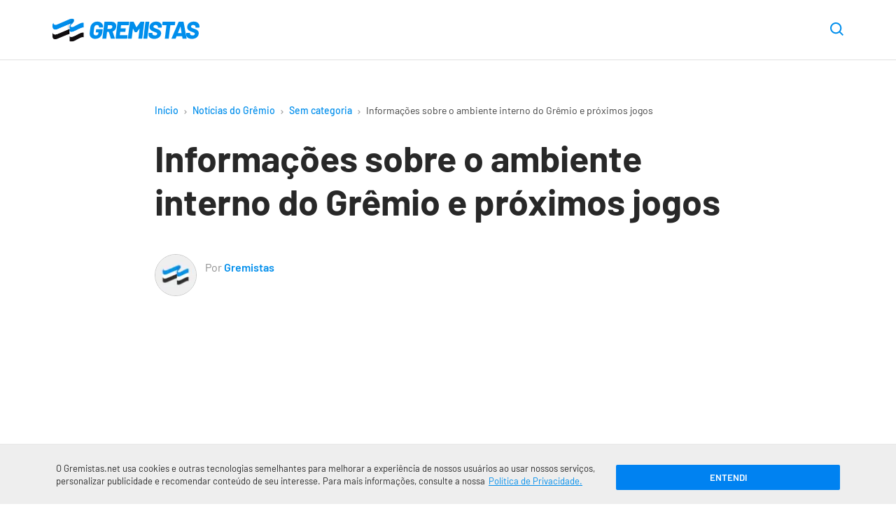

--- FILE ---
content_type: text/html; charset=UTF-8
request_url: https://www.gremistas.net/noticias-do-gremio/informacoes_sobre_o_ambiente_interno_do_gremio_e_proximos_jogos/
body_size: 21069
content:
<!DOCTYPE html>
<html lang="pt-br" class="no-js">

    <head>
        <meta charset="utf-8">

        <meta http-equiv="x-ua-compatible" content="ie=edge">
        <meta name="viewport" content="width=device-width,initial-scale=1">
		
        	<script>ai_no_sticky_sidebar_height = true;</script>
  
  <script async src="https://pagead2.googlesyndication.com/pagead/js/adsbygoogle.js?client=ca-pub-8269088038093144" crossorigin="anonymous"></script>
  
    <script src="https://jsc.mgid.com/site/840577.js" async></script>
  
  <meta name='robots' content='index, follow, max-image-preview:large, max-snippet:-1, max-video-preview:-1' />
<link rel="preload" href="https://www.gremistas.net/wp-content/themes/brfut/assets/js/main.js?ver=2.1.31" as="script" />
<link rel="preload" href="https://www.gremistas.net/wp-content/themes/brfut/assets/fonts/barlow-400.woff2" as="font" type="font/woff2" crossorigin />
<link rel="preload" href="https://www.gremistas.net/wp-content/themes/brfut/assets/fonts/barlow-500.woff2" as="font" type="font/woff2" crossorigin />
<link rel="preload" href="https://www.gremistas.net/wp-content/themes/brfut/assets/fonts/barlow-600.woff2" as="font" type="font/woff2" crossorigin />
<link rel="preload" href="https://www.gremistas.net/wp-content/themes/brfut/assets/fonts/barlow-700.woff2" as="font" type="font/woff2" crossorigin />
<link rel="preconnect dns-prefetch" href="https://www.google-analytics.com/" crossorigin="anonymous" />
<link rel="preconnect dns-prefetch" href="https://www.googletagmanager.com/" crossorigin="anonymous" />

	<!-- This site is optimized with the Yoast SEO Premium plugin v25.5 (Yoast SEO v25.7) - https://yoast.com/wordpress/plugins/seo/ -->
	<title>Informações sobre o ambiente interno do Grêmio e próximos jogos</title>
	<meta name="description" content="O Grêmio foi eliminado nos pênaltis pelo Cruzeiro na semifinal da Copa do Brasil. O ambiente do grupo, nos bastidores, é bom apesar da queda. Os jogadores" />
	<link rel="canonical" href="https://www.gremistas.net/noticias-do-gremio/informacoes_sobre_o_ambiente_interno_do_gremio_e_proximos_jogos/" />
	<meta property="og:locale" content="pt_BR" />
	<meta property="og:type" content="article" />
	<meta property="og:title" content="Informações sobre o ambiente interno do Grêmio e próximos jogos" />
	<meta property="og:description" content="O Grêmio foi eliminado nos pênaltis pelo Cruzeiro na semifinal da Copa do Brasil. O ambiente do grupo, nos bastidores, é bom apesar da queda. Os jogadores" />
	<meta property="og:url" content="https://www.gremistas.net/noticias-do-gremio/informacoes_sobre_o_ambiente_interno_do_gremio_e_proximos_jogos/" />
	<meta property="og:site_name" content="Notícias do Grêmio - Gremistas" />
	<meta property="article:publisher" content="https://www.facebook.com/gremistasnet/" />
	<meta property="article:published_time" content="2017-08-24T22:27:29+00:00" />
	<meta name="author" content="Gremistas" />
	<meta name="twitter:card" content="summary_large_image" />
	<meta name="twitter:creator" content="@gremistasnet" />
	<meta name="twitter:site" content="@gremistasnet" />
	<meta name="twitter:label1" content="Escrito por" />
	<meta name="twitter:data1" content="Gremistas" />
	<meta name="twitter:label2" content="Est. tempo de leitura" />
	<meta name="twitter:data2" content="1 minuto" />
	<script type="application/ld+json" class="yoast-schema-graph">{"@context":"https://schema.org","@graph":[{"@type":"NewsArticle","@id":"https://www.gremistas.net/noticias-do-gremio/informacoes_sobre_o_ambiente_interno_do_gremio_e_proximos_jogos/#article","isPartOf":{"@id":"https://www.gremistas.net/noticias-do-gremio/informacoes_sobre_o_ambiente_interno_do_gremio_e_proximos_jogos/"},"author":{"name":"Gremistas","@id":"https://www.gremistas.net/#/schema/person/73ba086ba3219e413ce5eeb54575ef66"},"headline":"Informações sobre o ambiente interno do Grêmio e próximos jogos","datePublished":"2017-08-24T22:27:29+00:00","mainEntityOfPage":{"@id":"https://www.gremistas.net/noticias-do-gremio/informacoes_sobre_o_ambiente_interno_do_gremio_e_proximos_jogos/"},"wordCount":279,"commentCount":0,"publisher":{"@id":"https://www.gremistas.net/#organization"},"inLanguage":"pt-BR","potentialAction":[{"@type":"CommentAction","name":"Comment","target":["https://www.gremistas.net/noticias-do-gremio/informacoes_sobre_o_ambiente_interno_do_gremio_e_proximos_jogos/#respond"]}],"copyrightYear":"2017","copyrightHolder":{"@id":"https://www.gremistas.net/#organization"}},{"@type":"WebPage","@id":"https://www.gremistas.net/noticias-do-gremio/informacoes_sobre_o_ambiente_interno_do_gremio_e_proximos_jogos/","url":"https://www.gremistas.net/noticias-do-gremio/informacoes_sobre_o_ambiente_interno_do_gremio_e_proximos_jogos/","name":"Informações sobre o ambiente interno do Grêmio e próximos jogos","isPartOf":{"@id":"https://www.gremistas.net/#website"},"datePublished":"2017-08-24T22:27:29+00:00","description":"O Grêmio foi eliminado nos pênaltis pelo Cruzeiro na semifinal da Copa do Brasil. O ambiente do grupo, nos bastidores, é bom apesar da queda. Os jogadores","breadcrumb":{"@id":"https://www.gremistas.net/noticias-do-gremio/informacoes_sobre_o_ambiente_interno_do_gremio_e_proximos_jogos/#breadcrumb"},"inLanguage":"pt-BR","potentialAction":[{"@type":"ReadAction","target":["https://www.gremistas.net/noticias-do-gremio/informacoes_sobre_o_ambiente_interno_do_gremio_e_proximos_jogos/"]}]},{"@type":"BreadcrumbList","@id":"https://www.gremistas.net/noticias-do-gremio/informacoes_sobre_o_ambiente_interno_do_gremio_e_proximos_jogos/#breadcrumb","itemListElement":[{"@type":"ListItem","position":1,"name":"Início","item":"https://www.gremistas.net/"},{"@type":"ListItem","position":2,"name":"Notícias do Grêmio","item":"https://www.gremistas.net/noticias-do-gremio/"},{"@type":"ListItem","position":3,"name":"Sem categoria","item":"https://www.gremistas.net/categoria/sem-categoria/"},{"@type":"ListItem","position":4,"name":"Informações sobre o ambiente interno do Grêmio e próximos jogos"}]},{"@type":"WebSite","@id":"https://www.gremistas.net/#website","url":"https://www.gremistas.net/","name":"Notícias do Grêmio - Gremistas","description":"Confira as últimas informações sobre contratações, treinos e jogos do Grêmio","publisher":{"@id":"https://www.gremistas.net/#organization"},"potentialAction":[{"@type":"SearchAction","target":{"@type":"EntryPoint","urlTemplate":"https://www.gremistas.net/?s={search_term_string}"},"query-input":{"@type":"PropertyValueSpecification","valueRequired":true,"valueName":"search_term_string"}}],"inLanguage":"pt-BR"},{"@type":"Organization","@id":"https://www.gremistas.net/#organization","name":"Gremistas","url":"https://www.gremistas.net/","logo":{"@type":"ImageObject","inLanguage":"pt-BR","@id":"https://www.gremistas.net/#/schema/logo/image/","url":"https://www.gremistas.net/wp-content/uploads/amp-logo.png","contentUrl":"https://www.gremistas.net/wp-content/uploads/amp-logo.png","width":600,"height":60,"caption":"Gremistas"},"image":{"@id":"https://www.gremistas.net/#/schema/logo/image/"},"sameAs":["https://www.facebook.com/gremistasnet/","https://x.com/gremistasnet","https://www.youtube.com/c/Gremistasnet","https://www.instagram.com/gremistasnet/"]},{"@type":"Person","@id":"https://www.gremistas.net/#/schema/person/73ba086ba3219e413ce5eeb54575ef66","name":"Gremistas","image":{"@type":"ImageObject","inLanguage":"pt-BR","@id":"https://www.gremistas.net/#/schema/person/image/","url":"https://www.gremistas.net/wp-content/uploads/cropped-logo-avatar-gremistas-net-96x96.webp","contentUrl":"https://www.gremistas.net/wp-content/uploads/cropped-logo-avatar-gremistas-net-96x96.webp","caption":"Gremistas"},"description":"Esse é o blog da redação do Gremistas.net, escrito pelos jornalistas que compõem a equipe de criação da maior comunidade de torcedores do Grêmio na internet.","birthDate":"1996-02-02","url":"https://www.gremistas.net/autor/gremistas/"}]}</script>
	<!-- / Yoast SEO Premium plugin. -->


<link rel='dns-prefetch' href='//www.gremistas.net' />
<style id='classic-theme-styles-inline-css'>
/*! This file is auto-generated */
.wp-block-button__link{color:#fff;background-color:#32373c;border-radius:9999px;box-shadow:none;text-decoration:none;padding:calc(.667em + 2px) calc(1.333em + 2px);font-size:1.125em}.wp-block-file__button{background:#32373c;color:#fff;text-decoration:none}
</style>
<style id='safe-svg-svg-icon-style-inline-css'>
.safe-svg-cover{text-align:center}.safe-svg-cover .safe-svg-inside{display:inline-block;max-width:100%}.safe-svg-cover svg{fill:currentColor;height:100%;max-height:100%;max-width:100%;width:100%}

</style>
<link rel='stylesheet' id='gn-frontend-gnfollow-style-css' href='https://www.gremistas.net/wp-content/plugins/gn-publisher/assets/css/gn-frontend-gnfollow.min.css?ver=1.5.23' media='all' />
<style id='main-inline-css'>
array(3){["main_color"]=> string(0) "" ["text_color"]=> string(0) "" ["link_color"]=> string(0) ""}:root{--main-color:#008eec;--text-color:#282828;--link-color:#008eec;--font-family:Barlow,system-ui,-apple-system,BlinkMacSystemFont,"Segoe UI",Roboto,Ubuntu,"Helvetica Neue",sans-serif;--font-size:17px;--font-size-desktop:21px;--line-height:1.7;--gray:#686673;--bold-gray:21px;--medium-gray:#8d8d8d;--light-gray:#bebebe;--green:#5ab879;--red:#f86c6c;--container:1160px;--container-main:869px;--container-padding:15px;--paragraph-margin-top:30px;--paragraph-margin-bottom:30px}@font-face{font-family:"Barlow";font-style:normal;font-weight:400;src:local(""),url("https://www.gremistas.net/wp-content/themes/brfut/assets/fonts/barlow-400.woff2") format("woff2"),url("https://www.gremistas.net/wp-content/themes/brfut/assets/fonts/barlow-400.woff") format("woff")}@font-face{font-family:"Barlow";font-style:normal;font-weight:500;src:local(""),url("https://www.gremistas.net/wp-content/themes/brfut/assets/fonts/barlow-500.woff2") format("woff2"),url("https://www.gremistas.net/wp-content/themes/brfut/assets/fonts/barlow-500.woff") format("woff")}@font-face{font-family:"Barlow";font-style:normal;font-weight:600;src:local(""),url("https://www.gremistas.net/wp-content/themes/brfut/assets/fonts/barlow-600.woff2") format("woff2"),url("https://www.gremistas.net/wp-content/themes/brfut/assets/fonts/barlow-600.woff") format("woff")}@font-face{font-family:"Barlow";font-style:normal;font-weight:700;src:local(""),url("https://www.gremistas.net/wp-content/themes/brfut/assets/fonts/barlow-700.woff2") format("woff2"),url("https://www.gremistas.net/wp-content/themes/brfut/assets/fonts/barlow-700.woff") format("woff")}html{font-family:sans-serif;-ms-text-size-adjust:100%;-webkit-text-size-adjust:100%;-webkit-tap-highlight-color:transparent;scroll-behavior:smooth}body{font-family:var(--font-family);font-size:var(--font-size);line-height:var(--line-height);color:var(--text-color);margin:0;font-weight:300;background-color:#ffffff}article,aside,body,div,figcaption,figure,form,h1,h2,h3,h4,html,img,label,nav,p,span,strong{vertical-align:top;margin:0;padding:0;border:0}button{cursor:pointer;font-family:inherit;background:0;border:0}h1,h2,h3,h4,h5,h6{line-height:1.2}strong{font-weight:600}*,:after,:before{box-sizing:border-box}figure{overflow:hidden}img{width:100%;height:auto}img.img-max-content{max-width:max-content}.no-js img[loading="lazy"]{display:none}html:not(.no-js) img[loading="lazy"]:not(.lazyloaded){content:"";display:inline-block;right:0;left:0;top:0;bottom:0;opacity:1;background-color:#e9ebee;background-image:linear-gradient( to left,#e9ebee 0,#f4f5f6 20%,#e9ebee 40%,#e9ebee 100% );background-repeat:no-repeat;background-size:1000px 900px;-webkit-animation:lazy-animation 1s infinite linear forwards;-moz-animation:lazy-animation 1s infinite linear forwards;animation:lazy-animation 1.01s infinite linear forwards}@-webkit-keyframes lazy-animation{from{background-position:-800px 0}to{background-position:400px 0}}@keyframes lazy-animation{from{background-position:-800px 0}to{background-position:400px 0}}.container{max-width:var(--container);padding-left:var(--container-padding);padding-right:var(--container-padding);margin-left:auto;margin-right:auto}.container--main,.container--article{max-width:var(--container-main)}a{color:var(--link-color)}.article__content a{}p{margin-bottom:var(--paragraph-margin-bottom)}.screen-reader-text{border:0;clip:rect(1px,1px,1px,1px);clip-path:inset(50%);height:1px;margin:-1px;overflow:hidden;padding:0;position:absolute;width:1px;word-wrap:normal !important}.sf{display:-webkit-box;display:-webkit-flex;display:-ms-flexbox;display:flex}.fc{-webkit-box-align:center;-webkit-align-items:center;-ms-flex-align:center;align-items:center}.fe{-webkit-box-align:end;-webkit-align-items:flex-end;-ms-flex-align:end;align-items:flex-end}.jc{-webkit-box-pack:center;-webkit-justify-content:center;-ms-flex-pack:center;justify-content:center}.je{-webkit-box-pack:flex-end;-webkit-justify-content:flex-end;-ms-flex-pack:flex-end;justify-content:flex-end}.sb{-webkit-justify-content:space-between;justify-content:space-between}.se{-webkit-justify-content:space-evenly;justify-content:space-evenly}.o1{order:1}.o2{order:2}.fw{-webkit-flex-wrap:wrap;-ms-flex-wrap:wrap;flex-wrap:wrap}.f1{-webkit-box-flex:1;-webkit-flex:1;-ms-flex:1;flex:1}.f2{-webkit-box-flex:2;-webkit-flex:2;-ms-flex:2;flex:2}.button{font-family:inherit;padding:0;margin:0;background:0;border:0;cursor:pointer}.btn{width:100%;font-size:12px;background:#f8f8f8;border-radius:3px;border:1px solid #e1e1e1;padding:20px;margin-top:25px;text-transform:uppercase;font-weight:700;text-align:center}a.btn{color:var(--text-color);text-decoration:none}.icon{fill:var(--text-color);width:24px;height:24px;stroke-linecap:round;stroke-linejoin:round;stroke-width:2;pointer-events:none}.btn .icon{width:12px;height:7px;margin-left:7.5px}.btn--right .icon{width:9px;height:12px}.main{padding:20px 0 0}.has-text-align-center{text-align:center}.news-button{max-width:230px;margin:0 0 40px}.article__content .news-button a{box-shadow:none}.header{padding:15px 0 0;border-bottom:1px solid #e1e1e1;font-size:16px;background-color:#ffffff}.header .container{position:relative;padding-right:0}.header--sticky{-webkit-position:sticky;position:sticky;top:-1px;z-index:9999;border-top:1px solid transparent}.is-sticky{-webkit-box-shadow:0 3px 10px rgba(0,0,0,0.07);box-shadow:0 3px 10px rgba(0,0,0,0.07)}.header__icon{margin-left:5px}.header__icon .icon{width:15px;height:15px}.header__image{max-width:180px}.header__image__icon{width:180px;height:29px}.download-app{display:none;background-color:#fc0;color:#3f3f3f;border:2px solid #f1bf00;text-transform:uppercase;font-style:italic;font-weight:700;font-size:12px;padding:9px 7.5px;line-height:1;border-radius:3px;margin-left:12.5px}.header__menu{margin-right:-(var(--container-padding));position:relative;flex-basis:100%;margin-top:5px;max-width:100%}.header__menu .menu-item{letter-spacing:0.5px;font-size:17px;font-weight:700;padding:0 10px;margin:0}.header__menu .menu-item:first-child{padding-left:0}.header__menu .menu-item a{color:var(--text-color);display:block;line-height:1;text-decoration:none;border-bottom:4px solid transparent;text-align:left;padding:14px 0 10px;width:100%}.header__menu .current-menu-item.menu-item a,.header__menu .menu-item a:hover{color:var(--link-color);border-color:var(--link-color)}.header__menu .menu-item a:hover{-webkit-transition:all ease 250ms;transition:all ease 250ms}.header__nav{overflow-y:hidden;overflow-x:scroll;-webkit-overflow-scrolling:touch}.header__nav::-webkit-scrollbar{display:none}.header__nav::after{content:"";display:block;background:linear-gradient( 270deg,rgb(255,255,255) 0,rgba(255,255,255,0) 100% );position:absolute;right:0;top:0;width:60px;height:100%;pointer-events:none;transition:opacity 0.3s ease-in-out}.header__nav--scrollend::after{opacity:0}.header__ul{padding:0;margin:0;list-style:none;text-align:center;padding:0 20px 0 0;margin:0;white-space:nowrap}.header__icon{width:50px}.header__nav .header__icon[aria-expanded="true"] .icon{transform:rotate(180deg)}.header__nav [role="menu"]{display:none;position:relative;width:100%;margin:0;padding:0;padding:7px 4px;border-bottom:4px solid #bf0d0b;background-color:#eee}.header__logo img{max-width:150px}.header--left .header__logo{margin-right:2rem;-webkit-box-flex:1;-webkit-flex:1;-ms-flex:1;flex:1}.header__menu-wrapper{visibility:hidden;width:0;text-align:right;position:absolute;background-color:#fff;max-width:86vw;height:100vh;top:0;left:-100%;-webkit-transition:left 350ms ease,width 350ms ease,visibility 350ms ease;transition:left 350ms ease,width 350ms ease,visibility 350ms ease;z-index:997}.header__menu-button[aria-expanded="true"] + .header__menu-wrapper{left:0;width:100%;visibility:visible}.button--close{font-size:24px;color:inherit;width:50px;height:50px;text-align:center;line-height:1}.header__search{margin-right:var(--container-padding)}.header__search-button .icon{width:19px;height:19px}.search__container{right:var(--container-padding);opacity:0;visibility:hidden;position:absolute;width:100%;max-width:calc(100% - 65px);-webkit-transition:opacity ease 250ms;transition:opacity ease 250ms;z-index:99}.search-opened .search__container{opacity:1;visibility:visible}.header__search-button .icon{fill:var(--link-color)}.search__input{background-color:#f5f6fa;width:100%;border-radius:7px;border:0;font-family:inherit;font-size:0.9rem;padding:15px 48px 15px 20px}.search__close{position:absolute;right:0;top:0;height:48px;width:48px}.search__close .icon{fill:var(--main-color);width:16px;height:16px}.home.page .main{padding-top:0;padding-bottom:0}.featured__main{margin-bottom:5px}.featured__main .card{border-bottom:0}.featured__main .card a{display:block}.featured__main .card__figure{width:initial;margin-right:0}.featured__main .card__image{max-height:initial}.featured__main .card__info{position:relative;background-color:#efefef;padding:17.5px 12.5px}.featured__main .card__hint{background-color:var(--main-color);position:absolute;bottom:100%;left:0;color:#ffffff;font-weight:700;font-size:13px;padding:7.5px 12.5px;border-top-right-radius:3px;letter-spacing:-0.03px;line-height:1}.featured__main .card__title{font-size:19px;line-height:1.47}.section--news .featured__main{margin-top:35px}.section--webstories .section__list{display:flex;gap:10px;overflow-x:auto;flex-wrap:nowrap;scroll-snap-type:x mandatory;-webkit-overflow-scrolling:touch;padding-bottom:8px}.card.card--webstory{flex:0 0 auto;width:220px;scroll-snap-align:start;position:relative;overflow:hidden;border-radius:8px;padding:0}.card--webstory a{height:100%}.card--webstory .article__image{height:350px}.card--webstory .article__image::after{top:0;left:0;right:0;bottom:0;content:'';display:block;position:absolute;background:linear-gradient(180deg,rgba(0,0,0,.00) 30%,#000 100%)}.card--webstory img{width:100%;height:100%;object-fit:cover;display:block}.card--webstory .card__title{position:absolute;bottom:0;left:0;margin:0;width:100%;padding:12px;color:#fff;font-size:20px;line-height:1.2;font-weight:600;box-sizing:border-box;z-index:2}.breadcrumbs{position:relative;max-width:100%;overflow-x:scroll;white-space:nowrap;margin-bottom:25px;font-size:11px}.breadcrumbs::-webkit-scrollbar{display:none}.breadcrumbs a{color:var(--link-color);font-weight:500;text-decoration:none;padding:0 5px}.breadcrumbs span span:first-child a{padding-left:0}.breadcrumb_last{color:#3f3f3f;padding:0 5px}.breadcrumbs span,.breadcrumbs a{display:inline-block}.separator{padding:0 10px}.separator-circle{background-color:var(--medium-gray);display:inline-block;content:"";width:4px;height:4px;border-radius:10px;margin:0 10px}.breadcrumbs .icon{fill:#999;width:4px;height:6px}.article__header{margin-bottom:35px}.article__title{font-size:26px;margin-bottom:25px}.article__image{margin-left:calc(-1 * var(--container-padding));margin-right:calc(-1 * var(--container-padding))}.article__image-caption,.wp-element-caption{color:var(--medium-gray);font-size:15px;margin-top:5px}.article__image-caption{padding-left:var(--container-padding);padding-right:var(--container-padding)}.wp-element-caption{margin-bottom:30px}.article__author{color:var(--medium-gray)}.article__author-name{font-size:16px}.article__author-name a{color:var(--main-color);text-decoration:none;font-weight:600}.article__author-image{max-width:50px;margin-right:12.5px}.article__author-image img{border:1px solid #c9c9c9;border-radius:100px}.article__meta{font-size:0.9em;margin-bottom:35px}.article__time{font-size:10px}@media(min-width:349px){.article__time{font-size:12px}}@media(min-width:369px){.article__time{font-size:13px}}@media(min-width:389px){.article__time{font-size:14px}}ul,ol{margin:36px 0;padding:0 30px}ul li,ol li{margin:7.5px 0}ul li::marker,ol li::marker{color:var(--main-color);font-weight:700}.article__content{margin-bottom:45px}.article__content img{border-radius:5px;border:1px solid #c9c9c9}.article__content .match__teams img,.standings__team-image img{border:0;border-radius:0}.article__content h2{font-size:23px;margin-bottom:25px}.article__content h3{font-size:21px;margin-bottom:25px}.article__content h4{font-size:19px;margin-bottom:22.5px}.wp-block-quote{border-left:4px solid var(--main-color);font-size:24px;margin:48px auto;padding-left:1rem;font-weight:500;line-height:1.5}.wp-block-quote cite{display:block;font-size:18px}.wp-block-separator{max-width:125px;border-color:#ececec;border-width:3px;border-style:solid;margin-top:45px;margin-bottom:45px}.article__tags{margin-bottom:45px}.article__tag{display:inline-block;font-weight:500;color:#7a7a7a;text-transform:uppercase;background:#f5f5f5;border-radius:2px;padding:6.5px 15px;margin:0 10px 10px 0;font-size:13px;text-decoration:none}.article__tag:last-child{margin-right:0}.article__share{margin-top:45px}.share__button{text-transform:uppercase;font-weight:700;background:#f8f8f8;padding:15px 20px;border:1px solid #e1e1e1;border-radius:3px;margin:0 auto}.share__button .icon{fill:var(--text-color);width:17px;height:14px;margin-left:7.5px}.author-box{background-color:#f9f9f9;border-radius:5px;font-size:19px;margin-bottom:45px;padding:20px}.author-box p{font-size:17px;margin-bottom:0}.author-box__title{font-size:30px;font-weight:600;margin-bottom:30px}.author-box__content{margin-bottom:30px}.author-box__details{line-height:1}.author-box__avatar-image{max-width:60px}.author-box__avatar-image img{border-radius:60px;border:1px solid #c9c9c9}.author-box__details{margin-left:10px}.author-box__name{margin-bottom:7.5px}.author-box__name a{text-decoration:none;font-weight:600}.author-box__role{color:var(--medium-gray);font-size:16px}.section{border-bottom:1px solid #ececec;padding:35px 0}.section:last-of-type{border-bottom:0;padding-bottom:0}.section--hide-mobile{display:none}.section__title{font-size:20px;font-weight:600;margin-bottom:35px}.section__title--detail::before{content:"/";color:var(--link-color)}.section__title--line{position:relative;overflow:hidden}.section__title--line::after{position:absolute;top:50%;transform:translatey(-50%);bottom:0;content:"";background:#f3f3f3;width:100%;height:7px;margin-left:12px}.featured__main + .section__list,.featured__sub .section__list{padding-top:35px;margin:0}.section--article{padding-top:0}.section--sponsored{border-bottom:0}.card{border-bottom:1px solid #dbdbdb;padding:25px 0}.card:first-child{padding-top:0}.card:last-child{padding-bottom:0;border-bottom:0}.card a{color:var(--text-color);display:-webkit-box;display:-webkit-flex;display:-ms-flexbox;display:flex;text-decoration:none}.card__title{font-size:17px;font-weight:600;line-height:1.5;margin-bottom:7.5px;-webkit-transition:color 350ms ease;transition:color 350ms ease}.card:hover .card__title{color:var(--main-color)}.card__time{color:var(--medium-gray);display:block;font-size:14px}.card__figure{position:relative;width:92px;margin-right:10px}.card__count{background-color:var(--main-color);color:#ffffff;font-weight:600;position:absolute;bottom:0;left:0;width:30px;height:30px;border-top-right-radius:3px;border-bottom-left-radius:3px}.card__image{position:relative;border-radius:5px;max-height:82px;border:1px solid #c9c9c9}.section--videos .section__list{margin-left:-10px}.section--videos .card--video{min-width:87vw;padding:0 10px;border-bottom:0}.section--videos .card--video a{display:initial}.section--videos .card--video .card__figure{width:100%;margin-right:0;margin-bottom:15px}.section--videos .card__image{max-height:initial}.section--videos .card--video img{width:100%;height:auto}.card--video .card__image{position:relative}.section--videos .card__time{display:none}.card--video img{width:auto;height:82px;transform:translatex(-50%);left:50%;position:relative}.play-button{position:absolute;top:50%;left:50%;transform:translate(-50%,-50%);width:52px;height:52px;background-color:rgba(0,0,0,0.75);border-radius:40px}.play-button .icon{fill:#ffffff;width:17px;height:21px;margin-left:3px}.scroll-side{margin-top:25px}.scroll-side .icon{fill:var(--light-gray);width:5px;height:9px}.scroll-side__text{color:var(--medium-gray);font-size:12px;margin:0 10px}.article__image .wp-block-lazy-embed{margin-top:0;margin-bottom:0}.post-template-single-video-php .article__image{margin-bottom:45px}.card--match{border-bottom:0;padding:0 10px;max-width:320px}.card--match:first-child{padding-left:0}.card--match-large{max-width:100%;padding-bottom:25px;padding-left:0;padding-right:0}.card--match .card__inner{padding:15px 30px;border:1px solid #e8e8e8;border-radius:3px;-webkit-transition:box-shadow 450ms ease;transition:box-shadow 450ms ease}.card--match .card__inner:hover{box-shadow:inset 0 -5px 0 0 var(--main-color)}.card--match a{display:block}.match__league,.match__date{color:var(--medium-gray);text-align:center;font-size:12px}.card--match-min .match__date{margin:0 7px;line-height:1.3}.match__date-day{font-size:11px;font-weight:700;color:#000;text-transform:uppercase;white-space:nowrap}.match__date-hour{font-size:11px;color:#a8a8a8}.match__teams{margin:20px 0}.match__team-name,.match__team-name-min{font-size:16px;font-weight:700;margin-right:7.5px}.match__team--away .match__team-name,.match__team--away .match__team-name-min{margin-right:0;margin-left:7.5px}.match__team-image{width:45px;text-align:center}.match__team-image img{max-width:45px;width:auto;max-height:45px}.match__team-score{font-size:24px;font-weight:700;margin:0 10px 0 20px}.card--match-large a{box-shadow:none}.card--match-large .match__team-score{min-width:19px;font-size:37px;line-height:1.15;margin:0 15px 0 27.5px}.card--match-large .match__team-name{display:none}.match__team--away .match__team-score{margin:0 20px 0 10px}.card--match-large .match__team--away .match__team-score{margin:0 27.5px 0 15px}.match__broadcast__item{background-color:#f8f8f8;padding:3px 18px;border-radius:50px;margin-left:10px;line-height:1.5;font-size:12px}.match__broadcast__item:not(:first-child){display:none}.match__separator{max-width:1px;height:13px;background:#d1d1d1;flex:1 0 100%}.section.section--matches-min{border-bottom:0;padding-bottom:0}.section--matches-min .section__list{margin-top:0}.card--match-min{max-width:50%;width:100%;padding:0 5px}.card--match-min:last-child{padding-right:0}.card--match-min .card__inner{padding:20px}.card--match-min .match__teams{margin:0}.card--match-min .match__team-image img{max-width:35px;max-height:35px}.card--match-min .match__team-score{font-size:19px;margin:0 10.5px 0 8px}.card--match-min .match__team--away .match__team-score{margin:0 8px 0 10.5px}.slider{position:relative}.slider .section__list{overflow-y:hidden;overflow-x:scroll;-webkit-overflow-scrolling:touch}.slider .section__list::-webkit-scrollbar{display:none}.slider__items{scroll-snap-type:x mandatory;white-space:nowrap;overflow-y:hidden;overflow-x:scroll;-webkit-overflow-scrolling:touch}.slider__items>*{scroll-snap-align:start}.slider__prev,.slider__next{position:absolute;top:50%;transform:translateY(-50%);height:50px;width:50px;padding:5px;border-radius:100px;background-position:50% 50%;background-repeat:no-repeat;border:5px solid transparent;z-index:1;opacity:1;-webkit-transition:opacity 450ms ease;transition:opacity 450ms ease}.slider__prev{background-image:url('data:image/svg+xml;charset=utf-8,<svg width="9" height="16" fill="none" xmlns="http://www.w3.org/2000/svg"><path d="M7.875 15.75a1.125 1.125 0 0 0 .795-1.92L2.714 7.874 8.67 1.92A1.125 1.125 0 1 0 7.08.33L.33 7.08c-.44.439-.44 1.151 0 1.59l6.75 6.75c.219.22.507.33.795.33Z" fill="%23000"/></svg>');left:-70px}.slider__next{background-image:url('data:image/svg+xml;charset=utf-8,<svg width="9" height="16" viewBox="0 0 9 16" xmlns="http://www.w3.org/2000/svg"><title>Próximo</title><path d="M1.125 15.75a1.125 1.125 0 0 1-.795-1.92l5.956-5.955L.33 1.92A1.125 1.125 0 1 1 1.92.33l6.75 6.75c.44.439.44 1.151 0 1.59l-6.75 6.75c-.219.22-.507.33-.795.33Z" fill="%23000"/></svg>');right:-70px}.slider--scrollstart .slider__prev,.slider--scrollend .slider__next{opacity:0;visibility:hidden}.wp-block-embed{margin-top:var(--paragraph-margin-top);margin-bottom:var(--paragraph-margin-bottom)}.twitter-tweet{margin-left:auto;margin-right:auto}.wp-block-lazy-embed{margin-top:var(--paragraph-margin-top);margin-bottom:var(--paragraph-margin-bottom)}.wp-block-lazy-embed .wp-block-embed__wrapper,.wp-block-embed-youtube .wp-block-embed__wrapper{position:relative;padding:30px 0 56.25%;height:0;overflow:hidden}.wp-block-embed-youtube .wp-block-embed__wrapper embed,.wp-block-embed-youtube .wp-block-embed__wrapper iframe,.wp-block-embed-youtube .wp-block-embed__wrapper object{position:absolute;top:0;left:0;width:100%;height:100%}.wp-block-lazy-embed{padding-bottom:56.25%;display:block;position:relative;height:0;overflow:hidden;clear:both}.wp-block-lazy-embed__wrapper{padding-top:56.25%;width:100%;position:relative;background-size:cover;background-repeat:no-repeat;background-position:center center;cursor:pointer}.wp-block-embed-youtube__button{position:absolute;inset:0;width:65px;height:65px;margin:auto;padding:0;background-color:transparent;border:none;cursor:pointer}.wp-block-embed-youtube__button .icon{width:65px;height:65px;stroke:none;fill:#37392a;fill-opacity:0.81;transition:fill 0.1s cubic-bezier(0.4,0,1,1),fill-opacity 0.1s cubic-bezier(0.4,0,1,1)}.wp-block-lazy-embed__wrapper:hover .icon{fill:#cc181e;fill-opacity:1}.wp-block-table{overflow-x:auto;margin-bottom:20px}.wp-block-table table{width:100%;border-collapse:collapse;border-left:1px solid #f6f6f6;border-right:1px solid #f6f6f6}.wp-block-table table tbody tr:hover,.wp-block-table table tbody tr:nth-child(even):hover{background-color:#f1f1f1}.wp-block-table table thead th{text-align:left;font-weight:700}.wp-block-table table thead th,.wp-block-table table tbody tr:nth-child(even){background-color:#fbfbfb;border-collapse:collapse}.wp-block-table table thead th,.wp-block-table table tbody td{padding:10px;border:0;border-top:1px solid #f6f6f6;border-bottom:1px solid #f6f6f6;white-space:nowrap;font-size:0.9em}.wp-block-table.ranking td:first-child{color:var(--main-color);text-align:center;font-weight:700;font-size:1.025em}.wp-block-table.ranking th:nth-child(1),.wp-block-table.ranking td:nth-child(1),.wp-block-table.ranking th:nth-child(2),.wp-block-table.ranking td:nth-child(2){width:70px}.wp-block-table.ranking th:nth-child(2),.wp-block-table.ranking td:nth-child(2){padding-left:0}.wp-block-table img{width:50px !important;height:50px;object-fit:cover}@media (min-width:769px){}.pagination{margin-top:30px}.nav-links,.pagination .current,.pagination a{margin-bottom:40px;text-decoration:none}.pagination .current,.pagination a{width:40px;height:40px;border-radius:3px;margin:0 4px 8px;font-size:14px;font-weight:400;line-height:inherit;font-style:normal;color:#282828;background:#f8f8f8;border:1px solid #e1e1e1;-webkit-transition:0.3s;transition:0.3s}.pagination span{font-size:14px;background:0;border:0;margin-bottom:8px}.pagination a.prev{margin-left:0}.pagination a.next{margin-right:0}.pagination a:hover,.pagination .next:hover,.pagination .prev:hover,.pagination .current{background:#e9e9e9}.pagination .disabled{font-size:15px;color:#989898;cursor:default;font-weight:300;font-style:normal;margin:0}.pagination .next,.pagination .prev{line-height:1;padding:0 15px;width:initial}.page-template-default .main{padding-top:0}.page:not(.page-template-default) .article__title,.archive .article__title,.search .article__title{font-size:25px}.article__header--page{background-color:var(--main-color);background-image:url("../images/background-blue.svg");background-size:cover;padding:35px 0;margin-bottom:55px;text-align:center;color:#ffffff}.page-template-default .article__title{margin-bottom:0}.article__subtitle{line-height:var(--line-height);font-size:19px;font-weight:300;max-width:520px;margin:30px auto 0}.page__content .section__list{padding-top:0}.page-id-10729{background-color:#fbfbfb}.user{background-color:#ffffff;padding:30px 20px}.user a,.user a{color:var(--main-color);box-shadow:none}.user a:hover,.user a:hover{box-shadow:none}.user__image{margin-right:20px}.user__image img{border-radius:150px}.user__job{background-color:var(--main-color);color:#ffffff;font-size:11px;font-weight:bold;text-align:center;text-transform:uppercase;padding:3px 6px;margin-top:-5px;z-index:9;transform:rotate(-3deg);-webkit-transform:rotate(-3deg)}.article__content .user__name{color:var(--main-color);font-size:19px;margin:0 0 15px}.user__description{color:var(--medium-gray);font-size:15px}.user__description p{margin-top:15px;margin-bottom:15px}.article__content .user__social-title{font-size:13px;text-transform:uppercase}.user__social{margin:10px 0;list-style:none;padding:0}.user__social li{margin:0;padding:0}.user__social li:not(:first-child){margin-left:7.5px}.footer{padding:40px 0 50px;border-top:1px solid #ececec;margin-top:35px;background-size:cover}.footer__list__item{margin-bottom:40px}.footer__list__item:last-child{margin-bottom:10px}.footer .widget a{color:var(--bold-gray);text-decoration:none;font-size:15px;width:100%;margin-bottom:20px}.footer .widget a:hover{text-decoration:underline}.footer .widget ul{margin:0;padding:0;list-style:none}.footer .widget ul li{padding-left:0}.footer .widget__title{font-size:19px;margin-bottom:25px}.footer__social__item .icon{fill:var(--main-color);width:25px;height:25px}.footer__social__item:not(:first-child){margin-left:15px}.footer__copy{color:var(--bold-gray);text-align:center;font-size:13px}.footer__copy p{margin:0}.load-more__container .section__title{font-size:17px;margin-bottom:35px}.load-more__button{margin-top:55px}.load-more__button[disabled],.load-more__button:disabled{opacity:0.6;cursor:not-allowed}.load-more__text{text-align:center;font-size:0.85em;margin-bottom:-45px;margin-top:50px}.load-more__container .section__list{padding-bottom:55px}.clever-core-ads{margin-top:45px}.adv-container{max-width:1050px;margin:0 auto;text-align:center;min-height:360px}.adv-container--top{min-height:360px;margin-bottom:calc(2 * var(--paragraph-margin-bottom))}.adv-container--content,.dugout-video{margin-top:var(--paragraph-margin-top);margin-bottom:calc(2 * var(--paragraph-margin-bottom))}.adv-container--desktop{display:none}.adv-container--desktop.adv-container--top{min-height:282px}.adv-container--desktop.adv-container--content{height:280px}.home .adv-container--top,.adv-container--middle-featured{min-height:132px}.logged-in .adv-container ins,.logged-in [data-type="_mgwidget"],.logged-in .dugout-video{background:#eeeeee;min-height:300px;display:flex !important;align-items:center;justify-content:center;text-decoration:none}.logged-in .adv-container ins::after{content:"AdSense";color:#aaa;font-size:20px;font-weight:bold}.logged-in .dugout-video::after{content:"OneFootball";color:#aaa;font-size:20px;font-weight:bold}.logged-in [data-type="_mgwidget"]::after{content:"MGID";color:#aaa;font-size:20px;font-weight:bold}.scroll-top{background:rgba(0,0,0,0.8);padding:7.5px 17.5px 10.5px;line-height:1;display:inline-block;border-radius:3px;position:fixed;bottom:10px;left:50%;z-index:999;cursor:pointer;opacity:1;transform:translate(-50%,0);-webkit-transition:all 800ms ease;transition:all 800ms ease}.scroll-top--hide{opacity:0;transform:translate(-50%,100px)}.scroll-top__text{color:#fff;font-size:14px;line-height:1;text-decoration:none}.article__header--standings .article__title{font-size:21px}.error404 .main{padding:100px 0}.error404 .article .container{max-width:500px}.article__header--404,.error404 .article__content{text-align:center}.article__header--404{margin-bottom:25px}.article__header--404 .article__title{font-size:26px;margin-bottom:25px}.error404__image{max-width:180px;margin:0 auto 30px}.skeleton{width:125px;height:24px;animation:skeleton-loading 1s linear infinite alternate;text-indent:-9999px;overflow:hidden;white-space:nowrap}@keyframes skeleton-loading{0{background-color:hsl(200,20%,80%)}100%{background-color:hsl(200,20%,95%)}}@media (min-width:769px){body{font-size:var(--font-size-desktop)}p{margin-bottom:40px}.main{padding:35px 0 0}.f{display:-webkit-box;display:-webkit-flex;display:-ms-flexbox;display:flex}.btn{font-size:14.5px}.header{padding:25px 0}.header .container{padding-right:var(--container-padding)}.search__container{max-width:400px}.breadcrumbs{margin-bottom:25px;font-size:14px}.header__image{max-width:210px}.header__image__icon{width:210px;height:34px}.header__ul{-webkit-box-pack:flex-end;-webkit-justify-content:flex-end;-ms-flex-pack:flex-end;justify-content:flex-end}.header__menu{flex-basis:0;margin-top:0;order:2}.header__menu .menu-item{font-size:17px;padding:0 1rem}.header__nav::after{display:none}.header__search{order:3;margin-right:0}.download-app{font-size:14px;margin-left:40px;padding:13px 10px;border-radius:5px}.section--hide-desktop{display:none}.section--hide-mobile:not(.section--hide-desktop){display:block}.featured__main{margin-bottom:90px}.featured__main .card a{position:relative}.featured__main .card__image{border-radius:5px}.featured__main .card__info{position:absolute;left:40px;bottom:-90px;max-width:680px;padding:32.5px;background-color:#f8f8f8}.featured__main .card__hint{font-size:15px;padding:10px 30px}.featured__main .card__title{font-size:38px;line-height:1.25;margin-top:0;margin-bottom:20px}.section--news .featured__main{margin-top:55px}.adv-container--featured{width:300px;margin-left:40px}.card.card--webstory{flex:1}.article__author-image{max-width:60px}.article__image{margin-left:0;margin-right:0}.article__image img{border-radius:5px;border:1px solid #c9c9c9}.article__image-caption{padding-left:0;padding-right:0}.author-box{font-size:19px;padding:30px 35px}.author-box p{font-size:19px}.section{padding:55px 0}.section--article{padding-top:25px}.article__title{font-size:52px;margin-bottom:45px}.article__header,.article__meta{margin-bottom:45px}.article__content h2{font-size:34px;margin-top:45px;margin-bottom:30px}.article__content h3{font-size:28px;margin-top:30px}.article__content h3 + p{margin-top:var(--paragraph-margin-top)}.article__content h4{font-size:22px;margin-top:27.5px}.article__content h4 + p{margin-top:var(--paragraph-margin-top)}.wp-block-quote{font-size:28px}.section__title{font-size:28px}.featured__main + .section__list,.featured__sub .section__list{padding-top:55px}.section__list--3{margin-left:-9px;margin-right:-9px}.section__list--3 .card{width:33.3333%;padding-left:9px;padding-right:9px}.section__list--4{margin-left:-9px;margin-right:-9px}.section__list--4 .card{width:25%;padding-left:9px;padding-right:9px}.card{padding-top:0;border-bottom:0}.card.card--list{border-bottom:1px solid #dbdbdb;padding:35px 0}.card.card--list:first-child{padding-top:0}.card.card--list:last-child{border-bottom:0}.card:not(.card--list) a{display:block}.card__title{font-size:20px;margin:12.5px 0 7.5px}.card__figure{width:100%;margin-right:0}.card__count{width:50px;height:50px;border-top-right-radius:5px;border-bottom-left-radius:5px}.card--list .card__title{font-size:28px}.card--list .card__figure{width:40%}.card--list .card__info{margin-left:30px}.card__image{max-height:152px}.card--list .card__image{max-height:215px}.section--videos .card--video{min-width:280px}.card--video img{width:100%;height:auto;transform:initial;left:initial}.play-button{width:60px;height:60px}.card--match{max-width:363px;min-width:350px}.card--match-large{max-width:100%}.card--match-large .match__team{min-width:300px}.card--match-large .match__team-name{display:block}.card--match-large .match__team-name-min{display:none}.match__broadcast__item:not(:first-child){display:block}.card--match-min{width:100%;max-width:100%}.scroll-side{margin-top:45px}.scroll-side__text{font-size:14x}.article__header--page{padding:55px 0}.section__list--user{margin:0 -200px}.adv-container--content{margin-left:-100px;margin-right:-100px}.adv-container--mobile{display:none}.adv-container--desktop{display:block}.adv-container--before-content,.adv-container--content{min-height:122px}.home .adv-container--top{min-height:282px}.adv-container--middle-featured{min-height:0}.footer{padding-top:65px;margin-top:55px}.footer__list{margin-left:-25px;margin-right:-25px;margin-bottom:55px}.footer__list .footer__list__item{padding:0 25px}.footer__list--4 .footer__list__item{width:25%}.scroll-top{right:10px;left:initial;transform:translate(0,0)}.scroll-top--hide{transform:translate(0,100px)}}
</style>
<link rel='stylesheet' id='standings-css' href='https://www.gremistas.net/wp-content/themes/brfut/includes/leagues/blocks/standings/standings.css?ver=1.0.3' media='all' />
  <script src="https://cdn.onesignal.com/sdks/web/v16/OneSignalSDK.page.js" defer></script>
  <script>
          window.OneSignalDeferred = window.OneSignalDeferred || [];
          OneSignalDeferred.push(async function(OneSignal) {
            await OneSignal.init({
              appId: "df2af1ef-7fa2-473a-a8d8-60ae0ccb3455",
              serviceWorkerOverrideForTypical: true,
              path: "https://www.gremistas.net/wp-content/plugins/onesignal-free-web-push-notifications/sdk_files/",
              serviceWorkerParam: { scope: "/wp-content/plugins/onesignal-free-web-push-notifications/sdk_files/push/onesignal/" },
              serviceWorkerPath: "OneSignalSDKWorker.js",
            });
          });

          // Unregister the legacy OneSignal service worker to prevent scope conflicts
          navigator.serviceWorker.getRegistrations().then((registrations) => {
            // Iterate through all registered service workers
            registrations.forEach((registration) => {
              // Check the script URL to identify the specific service worker
              if (registration.active && registration.active.scriptURL.includes('OneSignalSDKWorker.js.php')) {
                // Unregister the service worker
                registration.unregister().then((success) => {
                  if (success) {
                    console.log('OneSignalSW: Successfully unregistered:', registration.active.scriptURL);
                  } else {
                    console.log('OneSignalSW: Failed to unregister:', registration.active.scriptURL);
                  }
                });
              }
            });
          }).catch((error) => {
            console.error('Error fetching service worker registrations:', error);
          });
        </script>
		<link rel="manifest" href="https://www.gremistas.net/wp-json/wp/v2/web-app-manifest">
					<meta name="theme-color" content="#008eec">
								<meta name="apple-mobile-web-app-capable" content="yes">
				<meta name="mobile-web-app-capable" content="yes">

				<link rel="apple-touch-startup-image" href="https://www.gremistas.net/wp-content/themes/brfut/assets/images/gremistas-48x48.png">

				<meta name="apple-mobile-web-app-title" content="Gremistas">
		<meta name="application-name" content="Gremistas">
		<link rel="icon" href="https://www.gremistas.net/wp-content/uploads/favicon-96x96.png" sizes="32x32" />
<link rel="icon" href="https://www.gremistas.net/wp-content/uploads/favicon-400x400.png" sizes="192x192" />
<link rel="apple-touch-icon" href="https://www.gremistas.net/wp-content/uploads/favicon-400x400.png" />
<meta name="msapplication-TileImage" content="https://www.gremistas.net/wp-content/uploads/favicon-400x400.png" />
<style>
.code-block- {}
.code-block-default {margin: 8px 0; clear: both;}
</style>
<script>(function(w,d,s,l,i){w[l]=w[l]||[];w[l].push({'gtm.start':new Date().getTime(),event:'gtm.js'});var f=d.getElementsByTagName(s)[0],j=d.createElement(s),dl=l!='dataLayer'?'&l='+l:'';j.async=true;j.src='https://www.googletagmanager.com/gtm.js?id='+i+dl;f.parentNode.insertBefore(j,f);})(window,document,'script','dataLayer','GTM-PDHZQGW');</script>    </head>

    <body class="wp-singular post-template-default single single-post postid-137 single-format-standard wp-theme-brfut">
		
        <a class="screen-reader-text" href="#main-content">Ir para o conteúdo principal</a>
        <header id="js-header" class="header header--sticky">
            <div class="sf fw fc container">

                
<div class="f1 header__logo">
    <figure class="header__image">
        <a href="https://www.gremistas.net" class="sf fc">
            <svg xmlns="http://www.w3.org/2000/svg" fill="none" viewBox="0 0 913 144" class="header__image__icon"><g clip-path="url(#a)"><path fill="#110D0F" fill-rule="evenodd" d="M.4 85.772c1.49 15 16.89 15.85 30 10.48 28.33-11.77 45.11-19.1 75.74-31.95v-1.69l.43-.18v31.7c-32.36 13.44-43.81 18.15-76.18 31.59-14 5.83-30.83 4.28-30-14.09.25-7.93-.32-17.89.01-25.85" clip-rule="evenodd"/><mask id="b" width="107" height="67" x="0" y="62" maskUnits="userSpaceOnUse" style="mask-type:luminance"><path fill="#fff" d="M.4 85.772c1.49 15 16.89 15.85 30 10.48 28.33-11.77 45.11-19.1 75.74-31.95v-1.69l.43-.18v31.7c-32.36 13.44-43.81 18.15-76.18 31.59-14 5.83-30.83 4.28-30-14.09.25-7.93-.32-17.89.01-25.85"/></mask><g mask="url(#b)"><path fill="#070507" fill-rule="evenodd" d="M94.81 166.523 95 39.243c-.167-4.334 2.053-8.057 6.66-11.17 12.34-6.07 18.12-14.86 16.6-22.93 15.45 3.48 13.12 15-2.4 25.29-6.96 4.506-10.294 9.676-10 15.51.466 54.2.69 92.773.67 115.72l-11.71 4.86" clip-rule="evenodd"/></g><path fill="#110D0F" fill-rule="evenodd" d="M193.15 117.052v-29.22c-16-10.81-73.43 42.46-86.72 21.35v30.07c13.29 21.87 70.72-33.38 86.72-22.2Z" clip-rule="evenodd"/><path fill="#008DEB" fill-rule="evenodd" d="M8.81 27.002c-8.81 10.57 9.11 15 19.49 10.57 34.23-14.47 48.76-20.94 83-35.42 20.11-8.51 37.05 9.28 6.16 34.65-13.28 10.93-.68 21.86 15.15 13.48 29.94-15.85 47.1-26.59 60.61-24v29.72c-25-1.68-86.47 51.52-87 15.28l-.36-20.28c-.17-11.33.71-13.3 10-20.61-35.78 15.12-50.63 21.46-86.4 36.55C16.3 72.482-.6 69.302.08 51.722c.32-8.24-2.42-20.89 8.73-24.72Z" clip-rule="evenodd"/><mask id="c" width="195" height="84" x="-1" y="0" maskUnits="userSpaceOnUse" style="mask-type:luminance"><path fill="#fff" d="M8.81 27.002c-8.81 10.57 9.11 15 19.49 10.57 34.23-14.47 48.76-20.94 83-35.42 20.11-8.51 37.05 9.28 6.16 34.65-13.28 10.93-.68 21.86 15.15 13.48 29.94-15.85 47.1-26.59 60.61-24v29.72c-25-1.68-86.47 51.52-87 15.28l-.36-20.28c-.17-11.33.71-13.3 10-20.61-35.78 15.12-50.63 21.46-86.4 36.55C16.3 72.482-.6 69.302.08 51.722c.32-8.24-2.42-20.89 8.73-24.72Z"/></mask><g mask="url(#c)"><path fill="#007DD0" fill-rule="evenodd" d="M94.81 166.523 95 39.243c-.57-14.42 26.81-14.75 23.29-34.1 15.45 3.48 13.12 15-2.4 25.29-6.58 5-10.3 9.69-10 15.51.467 54.2.69 92.773.67 115.72l-11.71 4.86" clip-rule="evenodd"/></g><path fill="#fff" fill-rule="evenodd" d="M.28 56.002c2 13.83 17.16 16 29.18 11 35.77-15.08 50.62-21.42 86.4-36.5-8.18 6.47-9.81 8.81-10 17.06v3.44l.22 13.28c-30.63 12.86-47.41 20.19-75.7 31.96-14 5.83-30.83 4.28-30-14.09.3-7.93-.38-18.24-.03-26.15" clip-rule="evenodd"/><mask id="d" width="116" height="70" x="0" y="30" maskUnits="userSpaceOnUse" style="mask-type:luminance"><path fill="#fff" d="M.28 56.002c2 13.83 17.16 16 29.18 11 35.77-15.08 50.62-21.42 86.4-36.5-8.18 6.47-9.81 8.81-10 17.06v3.44l.22 13.28c-30.63 12.86-47.41 20.19-75.7 31.96-14 5.83-30.83 4.28-30-14.09.3-7.93-.38-18.24-.03-26.15"/></mask><g mask="url(#d)"><path fill="#E5E6E7" fill-rule="evenodd" d="M94.81 166.523 95 39.243c-.167-4.334 2.053-8.057 6.66-11.17 12.34-6.07 18.12-14.86 16.6-22.93 15.45 3.48 13.12 15-2.4 25.29-6.96 4.506-10.293 9.676-10 15.51.467 54.2.69 92.773.67 115.72l-11.71 4.86" clip-rule="evenodd"/></g><path fill="#fff" fill-rule="evenodd" d="M193.15 87.832v-31.83c-24.66-1.49-84.55 50.001-86.86 16.79 0 11.2.15 25.21.15 36.421 13.28 21.13 70.72-32.16 86.72-21.35" clip-rule="evenodd"/><path fill="#008EEC" d="M265.4 126.4c-10.6 0-19-2.95-25.2-8.85-6.2-5.9-9.3-13.8-9.3-23.7 0-2.6.1-4.55.3-5.85l3.75-30.75c.9-7.6 3.3-14.25 7.2-19.95 4-5.8 9.15-10.3 15.45-13.5 6.3-3.2 13.3-4.8 21-4.8 7.1 0 13.3 1.35 18.6 4.05 5.3 2.6 9.35 6.2 12.15 10.8 2.9 4.6 4.35 9.75 4.35 15.45 0 .9-.1 2.35-.3 4.35l-.15.75c-.1.5-.35.95-.75 1.35-.3.3-.7.45-1.2.45h-20.7c-.5 0-.9-.15-1.2-.45-.3-.4-.4-.85-.3-1.35.1-.4.15-1 .15-1.8 0-3.5-1.15-6.4-3.45-8.7-2.3-2.4-5.55-3.6-9.75-3.6-4.4 0-8.15 1.5-11.25 4.5-3.1 3-4.95 6.9-5.55 11.7l-4.05 32.25c-.1.5-.15 1.3-.15 2.4 0 4.1 1.3 7.45 3.9 10.05 2.7 2.5 6.1 3.75 10.2 3.75 4.3 0 7.9-1.15 10.8-3.45 2.9-2.4 4.6-5.7 5.1-9.9l.45-4.2c.2-.5 0-.75-.6-.75h-14.55c-.5 0-.9-.15-1.2-.45-.3-.4-.4-.85-.3-1.35l1.95-16.5c.1-.5.3-.9.6-1.2.4-.4.85-.6 1.35-.6h37.35c.5 0 .9.2 1.2.6.3.3.4.7.3 1.2l-2.55 20.4c-.9 7.5-3.3 14.1-7.2 19.8-3.9 5.7-9 10.1-15.3 13.2-6.3 3.1-13.35 4.65-21.15 4.65ZM364.216 125.2c-1 0-1.65-.45-1.95-1.35l-12.15-39.9c-.2-.4-.5-.6-.9-.6h-9.6c-.5 0-.75.25-.75.75l-4.8 39.3c-.1.5-.35.95-.75 1.35-.3.3-.7.45-1.2.45h-20.7c-.5 0-.9-.15-1.2-.45-.3-.4-.4-.85-.3-1.35L322.366 22c0-.5.2-.9.6-1.2.4-.4.85-.6 1.35-.6h43.2c8.8 0 15.75 2.5 20.85 7.5 5.1 5 7.65 11.75 7.65 20.25 0 1-.1 2.6-.3 4.8-.9 6.7-3.25 12.5-7.05 17.4-3.8 4.9-8.7 8.45-14.7 10.65-.5.2-.65.55-.45 1.05l14.1 41.25c.1.2.15.45.15.75 0 .9-.6 1.35-1.8 1.35h-21.75Zm-19.35-83.7c-.6 0-.9.25-.9.75l-2.55 21.3c-.2.5 0 .75.6.75h16.2c3.9 0 7.1-1.2 9.6-3.6 2.6-2.4 3.9-5.55 3.9-9.45 0-3-1-5.35-3-7.05-1.9-1.8-4.5-2.7-7.8-2.7h-16.05ZM474.271 39.7c-.1.5-.35.95-.75 1.35-.3.3-.7.45-1.2.45h-45.6c-.6 0-.9.25-.9.75l-2.25 18.45c0 .5.2.75.6.75h29.25c.5 0 .9.2 1.2.6.3.3.4.7.3 1.2l-2.1 17.55c-.1.5-.35.95-.75 1.35-.3.3-.7.45-1.2.45h-29.25c-.4 0-.7.25-.9.75l-2.4 19.8c0 .5.2.75.6.75h45.75c.5 0 .9.2 1.2.6.3.3.4.7.3 1.2l-2.1 17.7c-.1.5-.35.95-.75 1.35-.3.3-.7.45-1.2.45h-68.85c-.5 0-.9-.15-1.2-.45-.3-.4-.4-.85-.3-1.35L404.221 22c0-.5.2-.9.6-1.2.4-.4.85-.6 1.35-.6h68.85c.5 0 .9.2 1.2.6.3.3.4.7.3 1.2l-2.25 17.7ZM545.91 21.4c.4-.8 1.1-1.2 2.1-1.2h20.55c.5 0 .9.2 1.2.6.3.3.4.7.3 1.2l-12.45 101.4c-.1.5-.35.95-.75 1.35-.3.3-.7.45-1.2.45h-20.7c-.5 0-.9-.15-1.2-.45-.3-.4-.4-.85-.3-1.35l7.35-60.3c.1-.4.05-.6-.15-.6s-.4.15-.6.45l-15.15 20.7c-.4.8-1.1 1.2-2.1 1.2h-10.35c-.9 0-1.55-.4-1.95-1.2L500.46 62.8c-.1-.3-.25-.45-.45-.45s-.35.2-.45.6l-7.35 60.45c-.1.5-.35.95-.75 1.35-.3.3-.7.45-1.2.45h-20.7c-.5 0-.9-.15-1.2-.45-.3-.4-.4-.85-.3-1.35L480.51 22c0-.5.2-.9.6-1.2.4-.4.85-.6 1.35-.6h20.4c1 0 1.65.4 1.95 1.2l16.2 32.7c.3.6.6.6.9 0l24-32.7ZM566.064 125.2c-.5 0-.9-.15-1.2-.45-.3-.4-.4-.85-.3-1.35L577.014 22c0-.5.2-.9.6-1.2.4-.4.85-.6 1.35-.6h20.55c1.1 0 1.65.6 1.65 1.8l-12.45 101.4c-.1.5-.35.95-.75 1.35-.3.3-.7.45-1.2.45h-20.7ZM632.19 126.4c-11.2 0-20.05-2.5-26.55-7.5-6.4-5.1-9.6-12-9.6-20.7 0-.9.1-2.35.3-4.35l.45-2.85c.1-.5.3-.9.6-1.2.4-.4.85-.6 1.35-.6h20.25c.5 0 .9.2 1.2.6.3.3.4.7.3 1.2l-.3 1.8c-.4 3.3.85 6.2 3.75 8.7 3 2.4 7.2 3.6 12.6 3.6 4.6 0 8-1.05 10.2-3.15 2.3-2.2 3.45-4.6 3.45-7.2 0-2.4-1.05-4.25-3.15-5.55-2.1-1.4-5.9-3.1-11.4-5.1l-3.45-1.2c-5.6-2-10.45-4.1-14.55-6.3-4.1-2.2-7.65-5.2-10.65-9-2.9-3.8-4.35-8.45-4.35-13.95 0-.8.1-2.1.3-3.9.8-6.2 3.05-11.6 6.75-16.2 3.8-4.7 8.65-8.3 14.55-10.8s12.4-3.75 19.5-3.75c6.9 0 13 1.2 18.3 3.6 5.4 2.4 9.6 5.85 12.6 10.35 3 4.4 4.5 9.5 4.5 15.3 0 .9-.1 2.35-.3 4.35l-.3 2.1c0 .5-.2.95-.6 1.35-.4.3-.85.45-1.35.45h-20.1c-.5 0-.95-.15-1.35-.45-.3-.4-.4-.85-.3-1.35l.15-1.05c.4-3.5-.75-6.6-3.45-9.3-2.6-2.7-6.4-4.05-11.4-4.05-4.1 0-7.35.95-9.75 2.85-2.4 1.8-3.6 4.35-3.6 7.65 0 1.8.65 3.35 1.95 4.65 1.3 1.3 3.25 2.55 5.85 3.75 2.6 1.1 6.6 2.65 12 4.65 6.1 2.2 10.8 4.1 14.1 5.7 3.4 1.6 6.55 4.2 9.45 7.8 3 3.5 4.5 8.05 4.5 13.65 0 .8-.1 2.1-.3 3.9-1.2 9.7-5.65 17.4-13.35 23.1-7.6 5.6-17.2 8.4-28.8 8.4ZM760.912 20.2c.5 0 .9.2 1.2.6.3.3.4.7.3 1.2l-2.25 17.85c0 .5-.2.95-.6 1.35-.4.3-.85.45-1.35.45h-25.35c-.6 0-.9.25-.9.75l-9.9 81c-.1.5-.35.95-.75 1.35-.3.3-.7.45-1.2.45h-20.7c-.5 0-.9-.15-1.2-.45-.3-.4-.4-.85-.3-1.35l9.9-81c0-.5-.2-.75-.6-.75h-24.6c-.5 0-.9-.15-1.2-.45-.3-.4-.4-.85-.3-1.35l2.1-17.85c.1-.5.3-.9.6-1.2.4-.4.85-.6 1.35-.6h75.75ZM809.044 125.2c-.5 0-.9-.15-1.2-.45-.3-.3-.5-.65-.6-1.05l-2.1-13.35c-.2-.4-.45-.6-.75-.6h-33.15c-.3 0-.55.2-.75.6l-5.4 13.35c-.5 1-1.25 1.5-2.25 1.5h-22.2c-.6 0-1.05-.15-1.35-.45-.2-.4-.15-.95.15-1.65l43.5-101.4c.5-1 1.2-1.5 2.1-1.5h27.45c.9 0 1.5.5 1.8 1.5l18.75 101.4v.6c0 1-.55 1.5-1.65 1.5h-22.35Zm-30.15-35.55c-.3.6-.15.9.45.9h21.6c.5 0 .75-.3.75-.9l-6.3-38.55c-.1-.4-.25-.55-.45-.45-.2 0-.35.15-.45.45l-15.6 38.55ZM865.891 126.4c-11.2 0-20.05-2.5-26.55-7.5-6.4-5.1-9.6-12-9.6-20.7 0-.9.1-2.35.3-4.35l.45-2.85c.1-.5.3-.9.6-1.2.4-.4.85-.6 1.35-.6h20.25c.5 0 .9.2 1.2.6.3.3.4.7.3 1.2l-.3 1.8c-.4 3.3.85 6.2 3.75 8.7 3 2.4 7.2 3.6 12.6 3.6 4.6 0 8-1.05 10.2-3.15 2.3-2.2 3.45-4.6 3.45-7.2 0-2.4-1.05-4.25-3.15-5.55-2.1-1.4-5.9-3.1-11.4-5.1l-3.45-1.2c-5.6-2-10.45-4.1-14.55-6.3-4.1-2.2-7.65-5.2-10.65-9-2.9-3.8-4.35-8.45-4.35-13.95 0-.8.1-2.1.3-3.9.8-6.2 3.05-11.6 6.75-16.2 3.8-4.7 8.65-8.3 14.55-10.8s12.4-3.75 19.5-3.75c6.9 0 13 1.2 18.3 3.6 5.4 2.4 9.6 5.85 12.6 10.35 3 4.4 4.5 9.5 4.5 15.3 0 .9-.1 2.35-.3 4.35l-.3 2.1c0 .5-.2.95-.6 1.35-.4.3-.85.45-1.35.45h-20.1c-.5 0-.95-.15-1.35-.45-.3-.4-.4-.85-.3-1.35l.15-1.05c.4-3.5-.75-6.6-3.45-9.3-2.6-2.7-6.4-4.05-11.4-4.05-4.1 0-7.35.95-9.75 2.85-2.4 1.8-3.6 4.35-3.6 7.65 0 1.8.65 3.35 1.95 4.65 1.3 1.3 3.25 2.55 5.85 3.75 2.6 1.1 6.6 2.65 12 4.65 6.1 2.2 10.8 4.1 14.1 5.7 3.4 1.6 6.55 4.2 9.45 7.8 3 3.5 4.5 8.05 4.5 13.65 0 .8-.1 2.1-.3 3.9-1.2 9.7-5.65 17.4-13.35 23.1-7.6 5.6-17.2 8.4-28.8 8.4Z"/></g><defs><clipPath id="a"><path fill="#fff" d="M0 0h913v144H0z"/></clipPath></defs></svg>
<span class="screen-reader-text">Gremistas</span>        </a>
    </figure>
</div>
                <div class="sf fc header__search">
    <button id="js-header__search-button" class="button header__search-button" aria-expanded="false" aria-label="Abrir caixa de pesquisa">
        <svg class="icon"><use xmlns="http://www.w3.org/2000/svg" xmlns:xlink="http://www.w3.org/1999/xlink" xlink:href="https://www.gremistas.net/wp-content/themes/brfut/assets/icons.svg#isearch"></use></svg>    </button>

    <div class="search__container">
        <form id="js-header__form" method="get" action="https://www.gremistas.net/">
    <div role="search" class="sf fc search__form">
        <label class="search__label" for="js-search__input">
            <span class="screen-reader-text">Buscar</span>
        </label>
        <input id="js-search__input" type="text" class="search__input" name="s" autocomplete="off" placeholder="Buscar no Gremistas..." aria-labelledby="js-search__submit" required/>
		<button id="js-search__close" type="button" class="sf fc jc search__close" aria-label="Fechar campo de pesquisa">
			<svg class="icon"><use xmlns="http://www.w3.org/2000/svg" xmlns:xlink="http://www.w3.org/1999/xlink" xlink:href="https://www.gremistas.net/wp-content/themes/brfut/assets/icons.svg#iclose"></use></svg>		</button>
        <button id="js-search__submit" type="submit" class="screen-reader-text">
            <span>Pesquisar</span>
        </button>
    </div>
</form>    </div>

    <button id="js-download-app" class="sf fc jc download-app" type="button">
        <span class="section--hide-desktop">Baixar o app!</span>
        <span class="section--hide-mobile">Baixar o aplicativo!</span>
    </button>
</div>
                <div class="f1 header__menu">
    </div>            </div>
        </header>

<main id="main-content" class="main">

    
    <article class="article">

        <section class="section section--article">
    <div class="container container--article">
		
		<nav id="js-breadcrumbs" class="breadcrumbs"><span><span><a href="https://www.gremistas.net/">Início</a></span> <svg class="icon"><use xmlns="http://www.w3.org/2000/svg" xmlns:xlink="http://www.w3.org/1999/xlink" xlink:href="https://www.gremistas.net/wp-content/themes/brfut/assets/icons.svg#ichevron-right"></use></svg> <span><a href="https://www.gremistas.net/noticias-do-gremio/">Notícias do Grêmio</a></span> <svg class="icon"><use xmlns="http://www.w3.org/2000/svg" xmlns:xlink="http://www.w3.org/1999/xlink" xlink:href="https://www.gremistas.net/wp-content/themes/brfut/assets/icons.svg#ichevron-right"></use></svg> <span><a href="https://www.gremistas.net/categoria/sem-categoria/">Sem categoria</a></span> <svg class="icon"><use xmlns="http://www.w3.org/2000/svg" xmlns:xlink="http://www.w3.org/1999/xlink" xlink:href="https://www.gremistas.net/wp-content/themes/brfut/assets/icons.svg#ichevron-right"></use></svg> <span class="breadcrumb_last" aria-current="page">Informações sobre o ambiente interno do Grêmio e próximos jogos</span></span></nav>		
        <header class="article__header">

            
            <h1 class="article__title">Informações sobre o ambiente interno do Grêmio e próximos jogos</h1>

            
            <div class="f fc article__meta">
	<div class="f1 sf fc article__author">		
        <figure class="article__author-image">
			<a title="Ver todas as notícias por Gremistas" href="https://www.gremistas.net/autor/gremistas/"><img alt='Foto de Gremistas' src='https://www.gremistas.net/wp-content/uploads/cropped-logo-avatar-gremistas-net-60x60.webp' srcset='https://www.gremistas.net/wp-content/uploads/cropped-logo-avatar-gremistas-net-120x120.webp 2x' class='avatar avatar-60 photo' height='60' width='60' decoding='async'/></a>        </figure>
		
        <div class="f1">
		    <div class="article__author-name">
				Por <a title="Ver todas as notícias por Gremistas" href="https://www.gremistas.net/autor/gremistas/">Gremistas</a>				
						    </div>
		
            <div class="sf fc article__time">
				<time id="js-article-time" datetime="2017-08-24T19:27:29-03:00" class="skeleton">
					24/08/2017 às 19h27				</time>
				            </div>
        </div>

    </div>

	</div>
        </header>

        <div class="article__content">
			
            			
            <div id="ad_top_desk" class="adv-container adv-container--desktop adv-container--top"></div><div id="ad_top_mob" class="adv-container adv-container--mobile adv-container--top"></div><p>O Grêmio foi eliminado nos pênaltis pelo Cruzeiro na semifinal da Copa do Brasil.</p>
<p>O ambiente do grupo, nos bastidores, é bom apesar da queda. Os jogadores sabem que não foi uma boa partida e que faltou matar o jogo em Porto Alegre, na Arena. O sentimento interno é que foi o dia do &#8216;não&#8217;. As coisas não funcionaram e quase tudo deu errado.</p>
<div id="ad_content1_desk" class="adv-container adv-container--desktop adv-container--content"></div><div id="ad_content1_mob" class="adv-container adv-container--mobile adv-container--content"></div><p>Renato Portaluppi prega aos jogadores que será preciso usar essa partida como exemplo na Libertadores. O objetivo é manter o grupo focado em seguir com as boas atuações, sem deixar a confiança baixar após o &#8216;tropeço&#8217;.</p>
<p><b>TEMPO PARA REABILITAÇÃO</b><br />
O próximo jogo do Grêmio será no dia 2 de setembro e depois somente no dia 10/09, ou seja, alguns preciosos dias para Renato recolocar a equipe no caminho correto e descansar. A comissão técnica conta com isto.</p>
<div id="ad_content2_desk" class="adv-container adv-container--desktop adv-container--content"></div><div class='code-block code-block-default code-block-39'>
<div id="ad_content2_mob" class="adv-container adv-container--mobile adv-container--content"></div></div>
<p><b>FORÇA MÁXIMA, RESERVAS E LIBERTADORES</b><br />
Já no próximo jogo contra o Sport, o Grêmio terá força máxima no Brasileirão. Voltará a campo contra o Vasco no dia 10/09 com reservas. No dia 13/09 será o primeiro jogo das quartas de final da Libertadores contra o Botafogo. Ou seja, Renato ainda poupará os jogadores no campeonato Nacional. Em meio a tudo isso, no dia 30/08, terá jogo contra o Cruzeiro, pela Primeira Liga.</p>
<p><b>30/08</b> Cruzeiro x Grêmio &#8211; Primeira Liga<br />
<b>02/09</b> Grêmio x Sport &#8211; Brasileirão<br />
<b>10/09</b> Vasco x Grêmio &#8211; Brasileirão<br />
<b>13/09</b> Botafogo x Grêmio &#8211; Libertadores<br />
<b>17/09</b> Grêmio x Chapecoense &#8211; Brasileirão<br />
<b>20/09</b> Botafogo x Grêmio &#8211; Libertadores</p>
<!-- CONTENT END 1 -->
			
			
                    </div>
		
		<div class="news-button">
	<a href="https://news.google.com/publications/CAAiEB2fEBYzGIg9imtJD3uzy1YqFAgKIhAdnxAWMxiIPYprSQ97s8tW" rel="nofollow noreferrer noopener" title="Seguir Gremistas no Google News">
		<img width="290" height="54" src="https://www.gremistas.net/wp-content/uploads/google-news-button.png" class="attachment-medium size-medium" alt="Siga-nos no Google News" decoding="async" />	</a>
</div>
        <div class="article__tags"></div>
        
<div class="author-box">
  <div class="author-box__header">
    <div class="author-box__title">Escrito por</div>
  </div>

  <div class="sf fc author-box__content">
    <div class="author-box__avatar">
      <figure class="author-box__avatar-image">
            <a title="Ver todas as notícias por Gremistas" href="https://www.gremistas.net/autor/gremistas/"><img alt='Foto de Gremistas' src='https://www.gremistas.net/wp-content/uploads/cropped-logo-avatar-gremistas-net-60x60.webp' srcset='https://www.gremistas.net/wp-content/uploads/cropped-logo-avatar-gremistas-net-120x120.webp 2x' class='avatar avatar-60 photo' height='60' width='60' decoding='async'/></a>      </figure>
    </div>
    <div class="author-box__details">
      <div class="author-box__name">
        <a title="Ver todas as notícias por Gremistas" href="https://www.gremistas.net/autor/gremistas/">Gremistas</a>      </div>
      <div class="author-box__role"></div>
    </div>
    <div class="author-box__social">
                            </div>
  </div>

  <div class="author-box__bio">
    <p>Esse é o blog da redação do Gremistas.net, escrito pelos jornalistas que compõem a equipe de criação da maior comunidade de torcedores do Grêmio na internet.</p>
  </div>
</div>

        <div class="article__share">
    <button id="js-share-button" type="button" class="sf fc share__button">
        Compartilhar notícia<svg class="icon"><use xmlns="http://www.w3.org/2000/svg" xmlns:xlink="http://www.w3.org/1999/xlink" xlink:href="https://www.gremistas.net/wp-content/themes/brfut/assets/icons.svg#ishare"></use></svg>    </button>
</div>
		
		    </div>
</section>
    <section class="section section--related">
        <div class="container container--article">
            <h2 class="section__title section__title--detail">
				Notícias relacionadas</h2>

            <div class="f section__list section__list--3">
                
<article class="card">
    <a href="https://www.gremistas.net/noticias-do-gremio/provavel-escalacao-gremio-contra-guarany-de-bage/">
        <div class="card__figure">
            
                <figure class="card__image"><img width="150" height="150" src="[data-uri]" class="attachment-thumbnail size-thumbnail wp-post-image" alt="Jogadores do Grêmio" loading="lazy" decoding="async" data-src="https://www.gremistas.net/wp-content/uploads/55047173870_bb4a91247d_k-150x150.jpg" data-srcset="https://www.gremistas.net/wp-content/uploads/55047173870_bb4a91247d_k-150x150.jpg 150w, https://www.gremistas.net/wp-content/uploads/55047173870_bb4a91247d_k-400x267.jpg 360w" data-sizes="(max-width: 768px) 10vw, 360px" /><noscript><img width="150" height="150" src="https://www.gremistas.net/wp-content/uploads/55047173870_bb4a91247d_k-150x150.jpg" class="attachment-thumbnail size-thumbnail wp-post-image" alt="Jogadores do Grêmio" decoding="async" srcset="https://www.gremistas.net/wp-content/uploads/55047173870_bb4a91247d_k-150x150.jpg 150w, https://www.gremistas.net/wp-content/uploads/55047173870_bb4a91247d_k-400x267.jpg 360w" sizes="(max-width: 768px) 10vw, 360px" /></noscript></figure>        </div>

        <div class="f1 card__info">
            <h3 class="card__title">A provável escalação do Grêmio contra o Guarany de Bagé</h3>
			
							<time datetime="2026-01-19T11:29:33-03:00" class="card__time">
					há 2 horas				</time>
			        </div>
    </a>
</article>
<article class="card">
    <a href="https://www.gremistas.net/noticias-do-gremio/gremio-e-palmeiras-conversam-por-raphael-veiga-diz-jornalista/">
        <div class="card__figure">
            
                <figure class="card__image"><img width="150" height="150" src="[data-uri]" class="attachment-thumbnail size-thumbnail wp-post-image" alt="" loading="lazy" decoding="async" data-src="https://www.gremistas.net/wp-content/uploads/palmeiras-arrives-in-lima-ahead-the-2025-copa-conmebol-libertadores-final-150x150.jpg" data-srcset="https://www.gremistas.net/wp-content/uploads/palmeiras-arrives-in-lima-ahead-the-2025-copa-conmebol-libertadores-final-150x150.jpg 150w, https://www.gremistas.net/wp-content/uploads/palmeiras-arrives-in-lima-ahead-the-2025-copa-conmebol-libertadores-final-400x267.jpg 360w" data-sizes="(max-width: 768px) 10vw, 360px" /><noscript><img width="150" height="150" src="https://www.gremistas.net/wp-content/uploads/palmeiras-arrives-in-lima-ahead-the-2025-copa-conmebol-libertadores-final-150x150.jpg" class="attachment-thumbnail size-thumbnail wp-post-image" alt="" decoding="async" srcset="https://www.gremistas.net/wp-content/uploads/palmeiras-arrives-in-lima-ahead-the-2025-copa-conmebol-libertadores-final-150x150.jpg 150w, https://www.gremistas.net/wp-content/uploads/palmeiras-arrives-in-lima-ahead-the-2025-copa-conmebol-libertadores-final-400x267.jpg 360w" sizes="(max-width: 768px) 10vw, 360px" /></noscript></figure>        </div>

        <div class="f1 card__info">
            <h3 class="card__title">Grêmio e Palmeiras conversam por Raphael Viega, diz jornalista</h3>
			
							<time datetime="2026-01-13T15:59:35-03:00" class="card__time">
					há 6 dias				</time>
			        </div>
    </a>
</article>
<article class="card">
    <a href="https://www.gremistas.net/noticias-do-gremio/o-meia-que-foi-novamente-oferecido-ao-gremio/">
        <div class="card__figure">
            
                <figure class="card__image"><img width="150" height="150" src="[data-uri]" class="attachment-thumbnail size-thumbnail wp-post-image" alt="" loading="lazy" decoding="async" data-src="https://www.gremistas.net/wp-content/uploads/al-nassr-v-al-hazm-saudi-pro-league-150x150.jpg" data-srcset="https://www.gremistas.net/wp-content/uploads/al-nassr-v-al-hazm-saudi-pro-league-150x150.jpg 150w, https://www.gremistas.net/wp-content/uploads/al-nassr-v-al-hazm-saudi-pro-league-400x267.jpg 360w" data-sizes="(max-width: 768px) 10vw, 360px" /><noscript><img width="150" height="150" src="https://www.gremistas.net/wp-content/uploads/al-nassr-v-al-hazm-saudi-pro-league-150x150.jpg" class="attachment-thumbnail size-thumbnail wp-post-image" alt="" decoding="async" srcset="https://www.gremistas.net/wp-content/uploads/al-nassr-v-al-hazm-saudi-pro-league-150x150.jpg 150w, https://www.gremistas.net/wp-content/uploads/al-nassr-v-al-hazm-saudi-pro-league-400x267.jpg 360w" sizes="(max-width: 768px) 10vw, 360px" /></noscript></figure>        </div>

        <div class="f1 card__info">
            <h3 class="card__title">O meia que foi novamente oferecido ao Grêmio</h3>
			
							<time datetime="2026-01-07T16:52:31-03:00" class="card__time">
					há 2 semanas				</time>
			        </div>
    </a>
</article>            </div>
        </div>
    </section>


        <section class="section section--mais-lidas">
            <div class="container container--article">
                <h2 class="section__title section__title--detail">
                    Mais lidas</h2>

                <div class="section__list">
                    
<article class="card card--list">
    <a href="https://www.gremistas.net/noticias-do-gremio/meia-uruguaio-e-novamente-oferecido-ao-gremio/" class="sf">
        <div class="card__figure">
			<figure class="card__image"><img width="150" height="150" src="[data-uri]" class="attachment-thumbnail size-thumbnail wp-post-image" alt="" loading="lazy" current_count="1" decoding="async" data-src="https://www.gremistas.net/wp-content/uploads/fc-cincinnati-v-columbus-crew-150x150.jpg" data-srcset="https://www.gremistas.net/wp-content/uploads/fc-cincinnati-v-columbus-crew-150x150.jpg 150w, https://www.gremistas.net/wp-content/uploads/fc-cincinnati-v-columbus-crew-400x267.jpg 360w" data-sizes="(max-width: 768px) 10vw, 360px" /><noscript><img width="150" height="150" src="https://www.gremistas.net/wp-content/uploads/fc-cincinnati-v-columbus-crew-150x150.jpg" class="attachment-thumbnail size-thumbnail wp-post-image" alt="" decoding="async" srcset="https://www.gremistas.net/wp-content/uploads/fc-cincinnati-v-columbus-crew-150x150.jpg 150w, https://www.gremistas.net/wp-content/uploads/fc-cincinnati-v-columbus-crew-400x267.jpg 360w" sizes="(max-width: 768px) 10vw, 360px" /></noscript><span class="sf fc jc card__count">1</span></figure>        </div>

        <div class="f1 card__info">
            <h3 class="card__title">Meia uruguaio é novamente oferecido ao Grêmio</h3>
			
							<time datetime="2026-01-16T10:40:53-03:00" class="card__time">
					há 3 dias				</time>
			        </div>
    </a>
</article>
<article class="card card--list">
    <a href="https://www.gremistas.net/noticias-do-gremio/west-ham-responde-proposta-gremio-guido-rodriguez/" class="sf">
        <div class="card__figure">
			<figure class="card__image"><img width="150" height="150" src="[data-uri]" class="attachment-thumbnail size-thumbnail wp-post-image" alt="Guido Rodríguez" loading="lazy" current_count="2" decoding="async" data-src="https://www.gremistas.net/wp-content/uploads/chelsea-fc-v-west-ham-united-fc-premier-league-150x150.jpg" data-srcset="https://www.gremistas.net/wp-content/uploads/chelsea-fc-v-west-ham-united-fc-premier-league-150x150.jpg 150w, https://www.gremistas.net/wp-content/uploads/chelsea-fc-v-west-ham-united-fc-premier-league-400x263.jpg 360w" data-sizes="(max-width: 768px) 10vw, 360px" /><noscript><img width="150" height="150" src="https://www.gremistas.net/wp-content/uploads/chelsea-fc-v-west-ham-united-fc-premier-league-150x150.jpg" class="attachment-thumbnail size-thumbnail wp-post-image" alt="Guido Rodríguez" decoding="async" srcset="https://www.gremistas.net/wp-content/uploads/chelsea-fc-v-west-ham-united-fc-premier-league-150x150.jpg 150w, https://www.gremistas.net/wp-content/uploads/chelsea-fc-v-west-ham-united-fc-premier-league-400x263.jpg 360w" sizes="(max-width: 768px) 10vw, 360px" /></noscript><span class="sf fc jc card__count">2</span></figure>        </div>

        <div class="f1 card__info">
            <h3 class="card__title">West Ham responde proposta do Grêmio por Guido Rodríguez</h3>
			
							<time datetime="2026-01-14T16:22:26-03:00" class="card__time">
					há 5 dias				</time>
			        </div>
    </a>
</article>
<article class="card card--list">
    <a href="https://www.gremistas.net/noticias-do-gremio/gremio-clausula-renovacao-automatica-arthur-veja-detalhes/" class="sf">
        <div class="card__figure">
			<figure class="card__image"><img width="150" height="150" src="[data-uri]" class="attachment-thumbnail size-thumbnail wp-post-image" alt="Arthur" loading="lazy" current_count="3" decoding="async" data-src="https://www.gremistas.net/wp-content/uploads/54753060980_ffafd281c7_k-150x150.jpg" data-srcset="https://www.gremistas.net/wp-content/uploads/54753060980_ffafd281c7_k-150x150.jpg 150w, https://www.gremistas.net/wp-content/uploads/54753060980_ffafd281c7_k-400x267.jpg 360w" data-sizes="(max-width: 768px) 10vw, 360px" /><noscript><img width="150" height="150" src="https://www.gremistas.net/wp-content/uploads/54753060980_ffafd281c7_k-150x150.jpg" class="attachment-thumbnail size-thumbnail wp-post-image" alt="Arthur" decoding="async" srcset="https://www.gremistas.net/wp-content/uploads/54753060980_ffafd281c7_k-150x150.jpg 150w, https://www.gremistas.net/wp-content/uploads/54753060980_ffafd281c7_k-400x267.jpg 360w" sizes="(max-width: 768px) 10vw, 360px" /></noscript><span class="sf fc jc card__count">3</span></figure>        </div>

        <div class="f1 card__info">
            <h3 class="card__title">Grêmio tem cláusula de renovação automática com Arthur</h3>
			
							<time datetime="2026-01-13T15:27:10-03:00" class="card__time">
					há 6 dias				</time>
			        </div>
    </a>
</article>
<article class="card card--list">
    <a href="https://www.gremistas.net/noticias-do-gremio/provavel-escalacao-gremio-enfrentar-sao-jose-gauchao/" class="sf">
        <div class="card__figure">
			<figure class="card__image"><img width="150" height="150" src="[data-uri]" class="attachment-thumbnail size-thumbnail wp-post-image" alt="André Henrique - Grêmio x São José" loading="lazy" current_count="4" decoding="async" data-src="https://www.gremistas.net/wp-content/uploads/54643149995_2fda60beb2_k-150x150.jpg" data-srcset="https://www.gremistas.net/wp-content/uploads/54643149995_2fda60beb2_k-150x150.jpg 150w, https://www.gremistas.net/wp-content/uploads/54643149995_2fda60beb2_k-400x267.jpg 360w" data-sizes="(max-width: 768px) 10vw, 360px" /><noscript><img width="150" height="150" src="https://www.gremistas.net/wp-content/uploads/54643149995_2fda60beb2_k-150x150.jpg" class="attachment-thumbnail size-thumbnail wp-post-image" alt="André Henrique - Grêmio x São José" decoding="async" srcset="https://www.gremistas.net/wp-content/uploads/54643149995_2fda60beb2_k-150x150.jpg 150w, https://www.gremistas.net/wp-content/uploads/54643149995_2fda60beb2_k-400x267.jpg 360w" sizes="(max-width: 768px) 10vw, 360px" /></noscript><span class="sf fc jc card__count">4</span></figure>        </div>

        <div class="f1 card__info">
            <h3 class="card__title">Provável escalação do Grêmio para enfrentar o São José</h3>
			
							<time datetime="2026-01-13T18:41:12-03:00" class="card__time">
					há 6 dias				</time>
			        </div>
    </a>
</article>
<article class="card card--list">
    <a href="https://www.gremistas.net/noticias-do-gremio/saiba-assistir-gremio-sao-jose-2-rodada-gauchao/" class="sf">
        <div class="card__figure">
			<figure class="card__image"><img width="150" height="150" src="[data-uri]" class="attachment-thumbnail size-thumbnail wp-post-image" alt="Dodi - Grêmio x São José" loading="lazy" current_count="5" decoding="async" data-src="https://www.gremistas.net/wp-content/uploads/54643078633_bebc5a10fc_k-150x150.jpg" data-srcset="https://www.gremistas.net/wp-content/uploads/54643078633_bebc5a10fc_k-150x150.jpg 150w, https://www.gremistas.net/wp-content/uploads/54643078633_bebc5a10fc_k-400x267.jpg 360w" data-sizes="(max-width: 768px) 10vw, 360px" /><noscript><img width="150" height="150" src="https://www.gremistas.net/wp-content/uploads/54643078633_bebc5a10fc_k-150x150.jpg" class="attachment-thumbnail size-thumbnail wp-post-image" alt="Dodi - Grêmio x São José" decoding="async" srcset="https://www.gremistas.net/wp-content/uploads/54643078633_bebc5a10fc_k-150x150.jpg 150w, https://www.gremistas.net/wp-content/uploads/54643078633_bebc5a10fc_k-400x267.jpg 360w" sizes="(max-width: 768px) 10vw, 360px" /></noscript><span class="sf fc jc card__count">5</span></figure>        </div>

        <div class="f1 card__info">
            <h3 class="card__title">Saiba onde assistir Grêmio x São José pela 2ª rodada do Gauchão</h3>
			
							<time datetime="2026-01-13T11:34:05-03:00" class="card__time">
					há 6 dias				</time>
			        </div>
    </a>
</article>                </div>
            </div>
        </section>


    <section class="section section--mais-lidas">
        <div class="container container--article">
            <h2 class="section__title section__title--detail">
				Últimas notícias do Grêmio</h2>

            <div class="section__list">
                
<article class="card card--list">
    <a href="https://www.gremistas.net/noticias-do-gremio/provavel-escalacao-gremio-contra-guarany-de-bage/" class="sf">
        <div class="card__figure">
			<figure class="card__image"><img width="150" height="150" src="[data-uri]" class="attachment-thumbnail size-thumbnail wp-post-image" alt="Jogadores do Grêmio" loading="lazy" current_count="" decoding="async" data-src="https://www.gremistas.net/wp-content/uploads/55047173870_bb4a91247d_k-150x150.jpg" data-srcset="https://www.gremistas.net/wp-content/uploads/55047173870_bb4a91247d_k-150x150.jpg 150w, https://www.gremistas.net/wp-content/uploads/55047173870_bb4a91247d_k-400x267.jpg 360w" data-sizes="(max-width: 768px) 10vw, 360px" /><noscript><img width="150" height="150" src="https://www.gremistas.net/wp-content/uploads/55047173870_bb4a91247d_k-150x150.jpg" class="attachment-thumbnail size-thumbnail wp-post-image" alt="Jogadores do Grêmio" decoding="async" srcset="https://www.gremistas.net/wp-content/uploads/55047173870_bb4a91247d_k-150x150.jpg 150w, https://www.gremistas.net/wp-content/uploads/55047173870_bb4a91247d_k-400x267.jpg 360w" sizes="(max-width: 768px) 10vw, 360px" /></noscript></figure>        </div>

        <div class="f1 card__info">
            <h3 class="card__title">A provável escalação do Grêmio contra o Guarany de Bagé</h3>
			
							<time datetime="2026-01-19T11:29:33-03:00" class="card__time">
					há 2 horas				</time>
			        </div>
    </a>
</article>
<article class="card card--list">
    <a href="https://www.gremistas.net/noticias-do-gremio/confira-onde-assistir-guarany-bage-gremio-gauchao/" class="sf">
        <div class="card__figure">
			<figure class="card__image"><img width="150" height="150" src="[data-uri]" class="attachment-thumbnail size-thumbnail wp-post-image" alt="Guarany de Bagé" loading="lazy" current_count="" decoding="async" data-src="https://www.gremistas.net/wp-content/uploads/53564254483_66d068da9f_k-150x150.jpg" data-srcset="https://www.gremistas.net/wp-content/uploads/53564254483_66d068da9f_k-150x150.jpg 150w, https://www.gremistas.net/wp-content/uploads/53564254483_66d068da9f_k-400x267.jpg 360w" data-sizes="(max-width: 768px) 10vw, 360px" /><noscript><img width="150" height="150" src="https://www.gremistas.net/wp-content/uploads/53564254483_66d068da9f_k-150x150.jpg" class="attachment-thumbnail size-thumbnail wp-post-image" alt="Guarany de Bagé" decoding="async" srcset="https://www.gremistas.net/wp-content/uploads/53564254483_66d068da9f_k-150x150.jpg 150w, https://www.gremistas.net/wp-content/uploads/53564254483_66d068da9f_k-400x267.jpg 360w" sizes="(max-width: 768px) 10vw, 360px" /></noscript></figure>        </div>

        <div class="f1 card__info">
            <h3 class="card__title">Confira onde assistir Guarany de Bagé x Grêmio pelo Gauchão</h3>
			
							<time datetime="2026-01-19T11:11:47-03:00" class="card__time">
					há 3 horas				</time>
			        </div>
    </a>
</article>
<article class="card card--list">
    <a href="https://www.gremistas.net/noticias-do-gremio/gremio-abre-conversas-por-renovacao-de-contrato-com-tiaguinho/" class="sf">
        <div class="card__figure">
			<figure class="card__image"><img width="150" height="150" src="[data-uri]" class="attachment-thumbnail size-thumbnail wp-post-image" alt="Tiaguinho" loading="lazy" current_count="" decoding="async" data-src="https://www.gremistas.net/wp-content/uploads/55047097199_b8d28e9a82_k-150x150.jpg" data-srcset="https://www.gremistas.net/wp-content/uploads/55047097199_b8d28e9a82_k-150x150.jpg 150w, https://www.gremistas.net/wp-content/uploads/55047097199_b8d28e9a82_k-400x267.jpg 360w" data-sizes="(max-width: 768px) 10vw, 360px" /><noscript><img width="150" height="150" src="https://www.gremistas.net/wp-content/uploads/55047097199_b8d28e9a82_k-150x150.jpg" class="attachment-thumbnail size-thumbnail wp-post-image" alt="Tiaguinho" decoding="async" srcset="https://www.gremistas.net/wp-content/uploads/55047097199_b8d28e9a82_k-150x150.jpg 150w, https://www.gremistas.net/wp-content/uploads/55047097199_b8d28e9a82_k-400x267.jpg 360w" sizes="(max-width: 768px) 10vw, 360px" /></noscript></figure>        </div>

        <div class="f1 card__info">
            <h3 class="card__title">Grêmio abre conversas por renovação de contrato com Tiaguinho</h3>
			
							<time datetime="2026-01-19T10:07:44-03:00" class="card__time">
					há 4 horas				</time>
			        </div>
    </a>
</article>
<article class="card card--list">
    <a href="https://www.gremistas.net/noticias-do-gremio/qual-o-valor-que-o-gremio-recebe-de-cota-de-tv-do-gauchao-veja-valores-dos-estaduais-em-2026/" class="sf">
        <div class="card__figure">
			<figure class="card__image"><img width="150" height="150" src="[data-uri]" class="attachment-thumbnail size-thumbnail wp-post-image" alt="" loading="lazy" current_count="" decoding="async" data-src="https://www.gremistas.net/wp-content/uploads/55046680886_f994d2c595_k-150x150.jpg" data-srcset="https://www.gremistas.net/wp-content/uploads/55046680886_f994d2c595_k-150x150.jpg 150w, https://www.gremistas.net/wp-content/uploads/55046680886_f994d2c595_k-400x267.jpg 360w" data-sizes="(max-width: 768px) 10vw, 360px" /><noscript><img width="150" height="150" src="https://www.gremistas.net/wp-content/uploads/55046680886_f994d2c595_k-150x150.jpg" class="attachment-thumbnail size-thumbnail wp-post-image" alt="" decoding="async" srcset="https://www.gremistas.net/wp-content/uploads/55046680886_f994d2c595_k-150x150.jpg 150w, https://www.gremistas.net/wp-content/uploads/55046680886_f994d2c595_k-400x267.jpg 360w" sizes="(max-width: 768px) 10vw, 360px" /></noscript></figure>        </div>

        <div class="f1 card__info">
            <h3 class="card__title">Qual o valor que o Grêmio recebe de cota de TV do Gauchão? Veja valores dos estaduais em 2026</h3>
			
							<time datetime="2026-01-19T09:36:34-03:00" class="card__time">
					há 4 horas				</time>
			        </div>
    </a>
</article>
<article class="card card--list">
    <a href="https://www.gremistas.net/noticias-do-gremio/meia-uruguaio-e-novamente-oferecido-ao-gremio/" class="sf">
        <div class="card__figure">
			<figure class="card__image"><img width="150" height="150" src="[data-uri]" class="attachment-thumbnail size-thumbnail wp-post-image" alt="" loading="lazy" current_count="" decoding="async" data-src="https://www.gremistas.net/wp-content/uploads/fc-cincinnati-v-columbus-crew-150x150.jpg" data-srcset="https://www.gremistas.net/wp-content/uploads/fc-cincinnati-v-columbus-crew-150x150.jpg 150w, https://www.gremistas.net/wp-content/uploads/fc-cincinnati-v-columbus-crew-400x267.jpg 360w" data-sizes="(max-width: 768px) 10vw, 360px" /><noscript><img width="150" height="150" src="https://www.gremistas.net/wp-content/uploads/fc-cincinnati-v-columbus-crew-150x150.jpg" class="attachment-thumbnail size-thumbnail wp-post-image" alt="" decoding="async" srcset="https://www.gremistas.net/wp-content/uploads/fc-cincinnati-v-columbus-crew-150x150.jpg 150w, https://www.gremistas.net/wp-content/uploads/fc-cincinnati-v-columbus-crew-400x267.jpg 360w" sizes="(max-width: 768px) 10vw, 360px" /></noscript></figure>        </div>

        <div class="f1 card__info">
            <h3 class="card__title">Meia uruguaio é novamente oferecido ao Grêmio</h3>
			
							<time datetime="2026-01-16T10:40:53-03:00" class="card__time">
					há 3 dias				</time>
			        </div>
    </a>
</article>            </div>

            <a href="https://www.gremistas.net/noticias-do-gremio/" class="sf fc jc btn btn--right">
                Ver todas as notícias do Grêmio<svg class="icon"><use xmlns="http://www.w3.org/2000/svg" xmlns:xlink="http://www.w3.org/1999/xlink" xlink:href="https://www.gremistas.net/wp-content/themes/brfut/assets/icons.svg#ichevron-right"></use></svg>            </a>
        </div>
    </section>


    </article>
</main>

<footer id="js-footer" class="footer">
    <div class="container">
        <div class="f footer__list footer__list--4">
            <div class="footer__list__item"><aside id="nav_menu-2" class="widget"><h4 class="widget__title">Competições</h4></aside></div><div class="footer__list__item"><aside id="nav_menu-3" class="widget"><h4 class="widget__title">Agenda</h4><nav class="menu-footer-2-container" aria-label="Agenda"><ul role="menubar" itemscope itemtype="http://www.schema.org/SiteNavigationElement" id="menu-footer-2" class="menu"><li id="menu-item-93163" class="menu-item menu-item-type-post_type menu-item-object-page menu-item-93163"><a href="https://www.gremistas.net/jogos/proximos-jogos-do-gremio/" class="sf fc f1" role="menuitem" itemprop="url"><span itemprop="name">Próximos jogos</span></a></li>
<li id="menu-item-93164" class="menu-item menu-item-type-post_type menu-item-object-page menu-item-93164"><a href="https://www.gremistas.net/jogos/ultimos-jogos-do-gremio/" class="sf fc f1" role="menuitem" itemprop="url"><span itemprop="name">Últimos jogos</span></a></li>
</ul></nav></aside></div><div class="footer__list__item"><aside id="nav_menu-4" class="widget"><h4 class="widget__title">Sobre nós</h4><nav class="menu-footer-3-container" aria-label="Sobre nós"><ul role="menubar" itemscope itemtype="http://www.schema.org/SiteNavigationElement" id="menu-footer-3" class="menu"><li id="menu-item-93167" class="menu-item menu-item-type-post_type menu-item-object-page menu-item-93167"><a href="https://www.gremistas.net/contato/" class="sf fc f1" role="menuitem" itemprop="url"><span itemprop="name">Contato</span></a></li>
<li id="menu-item-93165" class="menu-item menu-item-type-post_type menu-item-object-page menu-item-93165"><a href="https://www.gremistas.net/sobre/" class="sf fc f1" role="menuitem" itemprop="url"><span itemprop="name">Quem somos</span></a></li>
<li id="menu-item-146263" class="menu-item menu-item-type-post_type menu-item-object-page menu-item-146263"><a href="https://www.gremistas.net/politica-editorial/" class="sf fc f1" role="menuitem" itemprop="url"><span itemprop="name">Política Editorial</span></a></li>
<li id="menu-item-93166" class="menu-item menu-item-type-post_type menu-item-object-page menu-item-privacy-policy menu-item-93166"><a rel="privacy-policy" href="https://www.gremistas.net/politica-de-privacidade/" class="sf fc f1" role="menuitem" itemprop="url"><span itemprop="name">Política de privacidade</span></a></li>
</ul></nav></aside></div><div class="footer__list__item"><aside id="block-2" class="widget">    <div class="footer__social">
        <h4 class="widget__title">Siga o Gremistas</h4>

        <ul class="sf fc footer__social__list">
            <li class="footer__social__item"><a href="https://www.facebook.com/gremistasnet/"><svg class="icon"><use xmlns="http://www.w3.org/2000/svg" xmlns:xlink="http://www.w3.org/1999/xlink" xlink:href="https://www.gremistas.net/wp-content/themes/brfut/assets/icons.svg#ifacebook"></use></svg></a></li><li class="footer__social__item"><a href="https://www.instagram.com/gremistasnet/"><svg class="icon"><use xmlns="http://www.w3.org/2000/svg" xmlns:xlink="http://www.w3.org/1999/xlink" xlink:href="https://www.gremistas.net/wp-content/themes/brfut/assets/icons.svg#iinstagram"></use></svg></a></li><li class="footer__social__item"><a href="https://www.twitter.com/gremistasnet/"><svg class="icon"><use xmlns="http://www.w3.org/2000/svg" xmlns:xlink="http://www.w3.org/1999/xlink" xlink:href="https://www.gremistas.net/wp-content/themes/brfut/assets/icons.svg#itwitter"></use></svg></a></li>        </ul>
    </div>
</aside></div>        </div>

		<div class="footer__copy">
    		<p>© 2017 – 2026 Gremistas.net</p>
    		<p>Gremistas.net — Porto Alegre/RS</p>
    		<p>CNPJ: 58.223.500/0001-72</p>
		</div>
    </div>
</footer>

    <script data-cfasync="false" type="text/javascript" id="clever-core">
			/* <![CDATA[ */
				(function (document, window) {
					var a, c = document.createElement("script"), f = window.frameElement;

					c.id = "CleverCoreLoader72597";
					c.src = "https://scripts.cleverwebserver.com/6440e1d36d864f933925761f6cfbd8ee.js";

					c.async = !0;
					c.type = "text/javascript";
					c.setAttribute("data-target", window.name || (f && f.getAttribute("id")));
					c.setAttribute("data-callback", "put-your-callback-function-here");
					c.setAttribute("data-callback-url-click", "put-your-click-macro-here");
					c.setAttribute("data-callback-url-view", "put-your-view-macro-here");


					try {
						a = parent.document.getElementsByTagName("script")[0] || document.getElementsByTagName("script")[0];
					} catch (e) {
						a = !1;
					}

					a || (a = document.getElementsByTagName("head")[0] || document.getElementsByTagName("body")[0]);
					a.parentNode.insertBefore(c, a);
				})(document, window);
			/* ]]> */
			</script>
			<div class="clever-core-ads-offerwall"></div>
			
			<script type="text/javascript">var infolinks_pid = 3437042; var infolinks_wsid = 0;</script>
			<script type="text/javascript" src="//resources.infolinks.com/js/infolinks_main.js"></script>
	
<script type="speculationrules">
{"prefetch":[{"source":"document","where":{"and":[{"href_matches":"\/*"},{"not":{"href_matches":["\/wp-*.php","\/wp-admin\/*","\/wp-content\/uploads\/*","\/wp-content\/*","\/wp-content\/plugins\/*","\/wp-content\/themes\/brfut\/*","\/*\\?(.+)"]}},{"not":{"selector_matches":"a[rel~=\"nofollow\"]"}},{"not":{"selector_matches":".no-prefetch, .no-prefetch a"}}]},"eagerness":"conservative"}]}
</script>
	<script type="module">
		import { Workbox } from "https:\/\/www.gremistas.net\/wp-content\/plugins\/pwa\/wp-includes\/js\/workbox-v7.3.0\/workbox-window.prod.js";

		if ( 'serviceWorker' in navigator ) {
			window.wp = window.wp || {};
			window.wp.serviceWorkerWindow = new Workbox(
				"https:\/\/www.gremistas.net\/wp.serviceworker",
				{"scope":"\/"}			);
			window.wp.serviceWorkerWindow.register();
		}
	</script>
	<script id="main-js-extra">
var main_obj = {"siteurl":"https:\/\/www.gremistas.net","ajaxurl":"https:\/\/www.gremistas.net\/wp-admin\/admin-ajax.php","resturl":"https:\/\/www.gremistas.net\/wp-json\/","postId":"137","apiurl":"https:\/\/www.gremistas.net\/api\/","privacyPolicyUrl":"https:\/\/www.gremistas.net\/politica-de-privacidade\/","nonce":"2a274bad7d","postRestUrl":"https:\/\/www.gremistas.net\/wp-json\/wp\/v2\/posts\/137"};
</script>
<script src="https://www.gremistas.net/wp-content/themes/brfut/assets/js/main.js?ver=2.1.31" id="main-js"></script>

</body>
</html>
<!-- Performance optimized by Redis Object Cache. Learn more: https://wprediscache.com -->


--- FILE ---
content_type: text/html; charset=utf-8
request_url: https://www.google.com/recaptcha/api2/aframe
body_size: 184
content:
<!DOCTYPE HTML><html><head><meta http-equiv="content-type" content="text/html; charset=UTF-8"></head><body><script nonce="Rtlrmo34DbQUDBY1H4ZCcQ">/** Anti-fraud and anti-abuse applications only. See google.com/recaptcha */ try{var clients={'sodar':'https://pagead2.googlesyndication.com/pagead/sodar?'};window.addEventListener("message",function(a){try{if(a.source===window.parent){var b=JSON.parse(a.data);var c=clients[b['id']];if(c){var d=document.createElement('img');d.src=c+b['params']+'&rc='+(localStorage.getItem("rc::a")?sessionStorage.getItem("rc::b"):"");window.document.body.appendChild(d);sessionStorage.setItem("rc::e",parseInt(sessionStorage.getItem("rc::e")||0)+1);localStorage.setItem("rc::h",'1768841355493');}}}catch(b){}});window.parent.postMessage("_grecaptcha_ready", "*");}catch(b){}</script></body></html>

--- FILE ---
content_type: image/svg+xml
request_url: https://www.gremistas.net/wp-content/themes/brfut/assets/icons.svg
body_size: 2231
content:
<svg xmlns="http://www.w3.org/2000/svg">
  <defs>
    <symbol id="isearch" viewBox="0 0 20 20">
      <path d="M8.55249 17.105C10.4501 17.1046 12.2929 16.4694 13.7877 15.3004L18.4873 20L19.9989 18.4883L15.2993 13.7888C16.4689 12.2938 17.1045 10.4505 17.105 8.55249C17.105 3.83686 13.2681 0 8.55249 0C3.83686 0 0 3.83686 0 8.55249C0 13.2681 3.83686 17.105 8.55249 17.105ZM8.55249 2.13812C12.09 2.13812 14.9669 5.01497 14.9669 8.55249C14.9669 12.09 12.09 14.9669 8.55249 14.9669C5.01497 14.9669 2.13812 12.09 2.13812 8.55249C2.13812 5.01497 5.01497 2.13812 8.55249 2.13812Z"/>
    </symbol>
	  
	<symbol id="iclose" viewBox="0 0 24 24">
	  <path d="M12 0a12 12 0 1 1 0 24 12 12 0 0 1 0-24Zm0 10.545L9.213 7.757a1.03 1.03 0 0 0-1.456 1.456L10.545 12l-2.788 2.787a1.03 1.03 0 0 0 1.456 1.456L12 13.455l2.787 2.788a1.03 1.03 0 0 0 1.456-1.456L13.455 12l2.788-2.787a1.03 1.03 0 0 0-1.456-1.456L12 10.545Z"/>
	</symbol>

    <symbol id="ishare" viewBox="0 0 60 49">
      <path d="M33.007 12.152V3.001a3 3 0 0 1 3-3.001 3 3 0 0 1 2.101.87l21.004 21.004a3 3 0 0 1 0 4.261L38.108 47.14a3 3 0 0 1-5.1-2.13v-9.302h-2.551A32.677 32.677 0 0 0 5.372 46.869a3 3 0 0 1-3.33 1.05A3 3 0 0 1 0 45.01c0-27.366 24.244-32.046 33.006-32.857Zm-2.55 17.494a44.232 44.232 0 0 1 6.001.39 3.001 3.001 0 0 1 2.55 2.97v4.772l13.743-13.773L39.01 10.232v4.771a3 3 0 0 1-3.001 3c-2.73 0-24.335.6-29.016 19.294a39.217 39.217 0 0 1 23.465-7.651Z"/>
    </symbol>

    <symbol id="ichevron-down" viewBox="0 0 24 15">
      <path d="M21.027 0 12 9.027 2.973 0 0 2.973l12 12 12-12L21.027 0Z"/>
    </symbol>

    <symbol id="ichevron-left" viewBox="0 0 15 24">
      <path d="M14.973 2.973 5.946 12l9.027 9.027L12 24 0 12 12 0l2.973 2.973Z"/>
    </symbol>

    <symbol id="ichevron-right" viewBox="0 0 16 25">
      <path d="m.513 3.46 9.027 9.027-9.027 9.026 2.974 2.974 12-12-12-12L.513 3.46Z"/>
    </symbol>

    <symbol id="ifacebook" viewBox="0 0 24 24">
      <path fill-rule="evenodd" clip-rule="evenodd" d="M0 12.067C0 18.033 4.333 22.994 10 24v-8.667H7V12h3V9.333c0-3 1.933-4.666 4.667-4.666.866 0 1.8.133 2.666.266V8H15.8c-1.467 0-1.8.733-1.8 1.667V12h3.2l-.533 3.333H14V24c5.667-1.006 10-5.966 10-11.933C24 5.43 18.6 0 12 0S0 5.43 0 12.067Z"/>
    </symbol>

    <symbol id="iinstagram" viewBox="0 0 24 24">
      <path fill-rule="evenodd" clip-rule="evenodd" d="M7.053.072C8.333.013 8.74 0 12 0s3.668.014 4.946.072c1.279.058 2.151.262 2.915.557.8.303 1.525.775 2.125 1.386a5.862 5.862 0 0 1 1.383 2.124c.297.764.5 1.636.559 2.913C23.987 8.333 24 8.742 24 12c0 3.26-.014 3.668-.072 4.947-.058 1.277-.262 2.15-.559 2.913a5.887 5.887 0 0 1-1.383 2.126 5.885 5.885 0 0 1-2.125 1.383c-.764.297-1.636.5-2.913.559-1.28.059-1.688.072-4.948.072-3.26 0-3.668-.014-4.947-.072-1.277-.058-2.15-.262-2.913-.559a5.889 5.889 0 0 1-2.126-1.383 5.882 5.882 0 0 1-1.385-2.125c-.295-.764-.498-1.636-.557-2.913C.013 15.666 0 15.258 0 12c0-3.26.014-3.668.072-4.946.058-1.279.262-2.151.557-2.915.302-.8.775-1.526 1.386-2.125A5.882 5.882 0 0 1 4.139.629C4.903.334 5.775.131 7.052.072Zm9.796 2.16c-1.265-.058-1.645-.07-4.849-.07s-3.584.012-4.85.07c-1.17.053-1.805.249-2.228.413-.56.219-.96.477-1.38.897a3.722 3.722 0 0 0-.897 1.38c-.164.423-.36 1.058-.413 2.229-.058 1.265-.07 1.645-.07 4.849s.012 3.584.07 4.85c.053 1.17.249 1.804.413 2.228.192.52.499.992.897 1.38.387.398.86.705 1.38.897.423.164 1.058.36 2.229.413 1.265.058 1.644.07 4.849.07s3.584-.012 4.85-.07c1.17-.053 1.804-.249 2.228-.413.56-.219.96-.477 1.38-.897.398-.387.705-.86.897-1.38.164-.424.36-1.058.413-2.229.058-1.265.07-1.645.07-4.849s-.012-3.584-.07-4.85c-.053-1.17-.249-1.805-.413-2.228a3.725 3.725 0 0 0-.897-1.38 3.723 3.723 0 0 0-1.38-.897c-.424-.164-1.058-.36-2.229-.413Zm-6.382 13.467a4.002 4.002 0 0 0 4.364-6.53 4.003 4.003 0 1 0-4.364 6.53ZM7.64 7.64a6.168 6.168 0 1 1 8.722 8.722A6.168 6.168 0 0 1 7.64 7.64Zm11.897-.888a1.46 1.46 0 1 0-2.003-2.123 1.46 1.46 0 0 0 2.003 2.123Z"/>
    </symbol>

    <symbol id="ilinkedin" viewBox="0 0 20 20">
      <path d="M9.6 0A9.6 9.6 0 0 0 0 9.6a9.6 9.6 0 0 0 9.6 9.6 9.6 9.6 0 0 0 9.6-9.6A9.6 9.6 0 0 0 9.6 0ZM7.25 13.579H5.306V7.323H7.25v6.256Zm-.984-7.024c-.614 0-1.011-.435-1.011-.973 0-.549.409-.971 1.036-.971s1.011.422 1.023.971c0 .538-.396.973-1.048.973Zm8.084 7.024h-1.944v-3.467c0-.807-.282-1.355-.985-1.355-.537 0-.856.371-.997.728-.052.127-.065.307-.065.486v3.607H8.414v-4.26c0-.781-.025-1.434-.051-1.996h1.689l.089.869h.039c.256-.408.883-1.01 1.932-1.01 1.279 0 2.238.857 2.238 2.699v3.699Z"/>
    </symbol>

    <symbol id="itwitter" viewBox="0 0 24 20">
      <path d="M24 2.314a9.86 9.86 0 0 1-2.827.775A4.937 4.937 0 0 0 23.337.364a9.83 9.83 0 0 1-3.126 1.195 4.926 4.926 0 0 0-8.39 4.492A13.983 13.983 0 0 1 1.67.905a4.922 4.922 0 0 0-.666 2.476 4.926 4.926 0 0 0 2.19 4.099 4.912 4.912 0 0 1-2.23-.616v.063a4.926 4.926 0 0 0 3.95 4.828 4.96 4.96 0 0 1-2.224.085 4.927 4.927 0 0 0 4.6 3.418 9.881 9.881 0 0 1-6.116 2.109c-.392 0-.785-.023-1.175-.069a13.927 13.927 0 0 0 7.547 2.213c9.058 0 14.01-7.503 14.01-14.01 0-.211-.005-.425-.014-.636a10.01 10.01 0 0 0 2.455-2.548L24 2.314Z"/>
    </symbol>

    <symbol id="iyoutube" viewBox="0 0 24 24">
      <path d="m14.004 11.791-2.808-1.31c-.245-.114-.446.014-.446.285v2.468c0 .271.201.399.446.285l2.806-1.31c.247-.115.247-.303.002-.418ZM12 0C5.372 0 0 5.372 0 12s5.372 12 12 12 12-5.372 12-12S18.628 0 12 0Zm0 16.875c-6.143 0-6.25-.554-6.25-4.875S5.857 7.125 12 7.125c6.142 0 6.25.554 6.25 4.875s-.108 4.875-6.25 4.875Z"/>
    </symbol>
	  
	<symbol id="iwhatsapp" viewBox="0 0 17 17">
      <path d="M16 7.794a7.867 7.867 0 01-11.651 6.824L0 16l1.418-4.181A7.712 7.712 0 01.291 7.795a7.855 7.855 0 0115.709 0zM8.146 1.241a6.585 6.585 0 00-6.6 6.553 6.485 6.485 0 001.258 3.842l-.825 2.433 2.537-.806A6.57 6.57 0 108.149 1.241zm3.966 8.348c-.049-.08-.177-.128-.369-.223s-1.14-.558-1.316-.621-.306-.1-.433.1-.5.622-.61.749-.224.143-.417.048a5.265 5.265 0 01-1.549-.948 5.808 5.808 0 01-1.071-1.323c-.112-.191-.011-.294.084-.389s.193-.223.289-.334a1.312 1.312 0 00.193-.32.347.347 0 00-.016-.334c-.048-.1-.433-1.036-.594-1.418s-.32-.367-.433-.367a2.776 2.776 0 00-.32.033 1.087 1.087 0 00-.562.239 2.136 2.136 0 00-.674 1.593A3.7 3.7 0 005.1 8.05a7.867 7.867 0 003.289 2.885c1.958.765 1.958.51 2.311.477a1.943 1.943 0 001.3-.908 1.587 1.587 0 00.113-.908zm0 0" fill-rule="evenodd"/>
    </symbol>

    <symbol id="iplay" viewBox="0 0 26 32">
	  <path d="M25.75 15.75 0 0v31.5l25.75-15.75Z"/>
    </symbol>

    <symbol id="idraw" viewBox="0 0 6 6">
      <circle cx="3" cy="3" r="3" />
    </symbol>

    <symbol id="iup" viewBox="0 0 18 10">
      <path d="m1 9 8-8 8 8" stroke="#5ab879" stroke-width="3" stroke-linecap="round" stroke-linejoin="round"/>
    </symbol>

    <symbol id="idown" viewBox="0 0 18 10">
      <path d="m1 1 8 8 8-8" stroke="#f86c6c" stroke-width="3" stroke-linecap="round" stroke-linejoin="round"/>
    </symbol>
	  
	<symbol id="icheck" viewBox="0 0 22 22">
	  <path d="M7.707 10.793a1 1 0 0 0-1.414 1.414l1.414-1.414ZM10 14.5l-.707.707a1 1 0 0 0 1.475-.067L10 14.5Zm5.768-5.36a1 1 0 1 0-1.536-1.28l1.536 1.28Zm-9.475 3.067 3 3 1.414-1.414-3-3-1.414 1.414Zm4.475 2.933 5-6-1.536-1.28-5 6 1.536 1.28ZM20 11a9 9 0 0 1-9 9v2c6.075 0 11-4.925 11-11h-2Zm-9 9a9 9 0 0 1-9-9H0c0 6.075 4.925 11 11 11v-2Zm-9-9a9 9 0 0 1 9-9V0C4.925 0 0 4.925 0 11h2Zm9-9a9 9 0 0 1 9 9h2c0-6.075-4.925-11-11-11v2Z"/>
	</symbol>

  </defs>
</svg>
